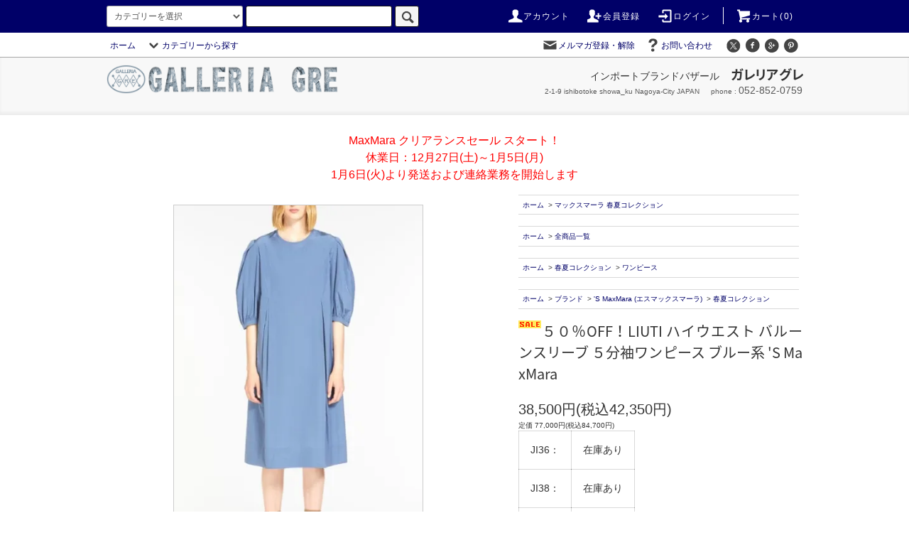

--- FILE ---
content_type: text/html; charset=EUC-JP
request_url: https://gre.gr.jp/?pid=173806889
body_size: 15655
content:
<!DOCTYPE html PUBLIC "-//W3C//DTD XHTML 1.0 Transitional//EN" "http://www.w3.org/TR/xhtml1/DTD/xhtml1-transitional.dtd">
<html xmlns:og="http://ogp.me/ns#" xmlns:fb="http://www.facebook.com/2008/fbml" xmlns:mixi="http://mixi-platform.com/ns#" xmlns="http://www.w3.org/1999/xhtml" xml:lang="ja" lang="ja" dir="ltr">
<head>
<meta http-equiv="content-type" content="text/html; charset=euc-jp" />
<meta http-equiv="X-UA-Compatible" content="IE=edge,chrome=1" />
<title>LIUTI ハイウエスト バルーンスリーブ ５分袖ワンピース ブルー系 &#039;S MaxMara </title>
<meta name="Keywords" content="マックスマーラ,&#039;SMaxMara,マックスマーラワンピース,MaxMaraワンピース,https://jp.maxmara.com/p-19221023115-liuti-%e3%82%b3%e3%83%bc%e3%83%b3%e3%83%95%e3%83%a9%e3%83%af%e3%83%bc%e3%83%96%e3%83%ab%e3%83%bc???????????text=LIUTI" />
<meta name="Description" content="マックスマーラ &#039;S MaxMara のワンピースです。コットンポリエステルの、上品な光沢感のあるブルー系のワンピースは、タックとシャーリングを施したバルーンスリーブがポイント、少しハイウエストの切り替えも&#039;S MaxMara らしいラインを演出しています。" />
<meta name="Author" content="" />
<meta name="Copyright" content="ガレリア グレ" />
<meta http-equiv="content-style-type" content="text/css" />
<meta http-equiv="content-script-type" content="text/javascript" />
<link rel="stylesheet" href="https://gre.gr.jp/css/framework/colormekit.css" type="text/css" />
<link rel="stylesheet" href="https://gre.gr.jp/css/framework/colormekit-responsive.css" type="text/css" />
<link rel="stylesheet" href="https://img20.shop-pro.jp/PA01196/472/css/5/index.css?cmsp_timestamp=20251226154623" type="text/css" />
<link rel="stylesheet" href="https://img20.shop-pro.jp/PA01196/472/css/5/product.css?cmsp_timestamp=20251226154623" type="text/css" />

<link rel="alternate" type="application/rss+xml" title="rss" href="https://gre.gr.jp/?mode=rss" />
<script type="text/javascript" src="//ajax.googleapis.com/ajax/libs/jquery/1.11.0/jquery.min.js" ></script>
<meta property="og:title" content="LIUTI ハイウエスト バルーンスリーブ ５分袖ワンピース ブルー系 &#039;S MaxMara " />
<meta property="og:description" content="マックスマーラ &#039;S MaxMara のワンピースです。コットンポリエステルの、上品な光沢感のあるブルー系のワンピースは、タックとシャーリングを施したバルーンスリーブがポイント、少しハイウエストの切り替えも&#039;S MaxMara らしいラインを演出しています。" />
<meta property="og:url" content="https://gre.gr.jp?pid=173806889" />
<meta property="og:site_name" content="MaxMaraマックスマーラはガレリアグレ 新作もアウトレットもお買い得" />
<meta property="og:image" content="https://img20.shop-pro.jp/PA01196/472/product/173806889.jpg?cmsp_timestamp=20230329121325"/>
<meta property="og:type" content="product" />
<meta property="product:price:amount" content="42350" />
<meta property="product:price:currency" content="JPY" />
<meta property="product:product_link" content="https://gre.gr.jp?pid=173806889" />
<link rel="shortcut icon" href="https://img20.shop-pro.jp/PA01196/472/etc/shortcuticon.gif?cmsp_timestamp=20170307101043">
<link rel="icon" type="image/gif" href="https://img20.shop-pro.jp/PA01196/472/etc/shortcuticon.gif?cmsp_timestamp=20170307101043">
<script>
  (function(i,s,o,g,r,a,m){i['GoogleAnalyticsObject']=r;i[r]=i[r]||function(){
  (i[r].q=i[r].q||[]).push(arguments)},i[r].l=1*new Date();a=s.createElement(o),
  m=s.getElementsByTagName(o)[0];a.async=1;a.src=g;m.parentNode.insertBefore(a,m)
  })(window,document,'script','https://www.google-analytics.com/analytics.js','ga');

  ga('create', 'UA-93148205-1', 'auto');
  ga('send', 'pageview');

</script>
<script>
  var Colorme = {"page":"product","shop":{"account_id":"PA01196472","title":"MaxMara\u30de\u30c3\u30af\u30b9\u30de\u30fc\u30e9\u306f\u30ac\u30ec\u30ea\u30a2\u30b0\u30ec \u65b0\u4f5c\u3082\u30a2\u30a6\u30c8\u30ec\u30c3\u30c8\u3082\u304a\u8cb7\u3044\u5f97"},"basket":{"total_price":0,"items":[]},"customer":{"id":null},"inventory_control":"option","product":{"shop_uid":"PA01196472","id":173806889,"name":"\uff15\uff10\uff05OFF\uff01LIUTI \u30cf\u30a4\u30a6\u30a8\u30b9\u30c8 \u30d0\u30eb\u30fc\u30f3\u30b9\u30ea\u30fc\u30d6 \uff15\u5206\u8896\u30ef\u30f3\u30d4\u30fc\u30b9 \u30d6\u30eb\u30fc\u7cfb 'S MaxMara ","model_number":"","stock_num":3,"sales_price":38500,"sales_price_including_tax":42350,"variants":[{"id":1,"option1_value":"JI36","option2_value":"","title":"JI36","model_number":"","stock_num":1,"option_price":38500,"option_price_including_tax":42350,"option_members_price":38500,"option_members_price_including_tax":42350},{"id":2,"option1_value":"JI38","option2_value":"","title":"JI38","model_number":"","stock_num":1,"option_price":38500,"option_price_including_tax":42350,"option_members_price":38500,"option_members_price_including_tax":42350},{"id":3,"option1_value":"JI40","option2_value":"","title":"JI40","model_number":"","stock_num":1,"option_price":38500,"option_price_including_tax":42350,"option_members_price":38500,"option_members_price_including_tax":42350}],"category":{"id_big":1421506,"id_small":3},"groups":[{"id":492448},{"id":1614720},{"id":1644314}],"members_price":38500,"members_price_including_tax":42350}};

  (function() {
    function insertScriptTags() {
      var scriptTagDetails = [];
      var entry = document.getElementsByTagName('script')[0];

      scriptTagDetails.forEach(function(tagDetail) {
        var script = document.createElement('script');

        script.type = 'text/javascript';
        script.src = tagDetail.src;
        script.async = true;

        if( tagDetail.integrity ) {
          script.integrity = tagDetail.integrity;
          script.setAttribute('crossorigin', 'anonymous');
        }

        entry.parentNode.insertBefore(script, entry);
      })
    }

    window.addEventListener('load', insertScriptTags, false);
  })();
</script>
<script async src="https://zen.one/analytics.js"></script>
</head>
<body>
<meta name="colorme-acc-payload" content="?st=1&pt=10029&ut=173806889&at=PA01196472&v=20251229061648&re=&cn=96ef80649174f669de7478f4e400e1bc" width="1" height="1" alt="" /><script>!function(){"use strict";Array.prototype.slice.call(document.getElementsByTagName("script")).filter((function(t){return t.src&&t.src.match(new RegExp("dist/acc-track.js$"))})).forEach((function(t){return document.body.removeChild(t)})),function t(c){var r=arguments.length>1&&void 0!==arguments[1]?arguments[1]:0;if(!(r>=c.length)){var e=document.createElement("script");e.onerror=function(){return t(c,r+1)},e.src="https://"+c[r]+"/dist/acc-track.js?rev=3",document.body.appendChild(e)}}(["acclog001.shop-pro.jp","acclog002.shop-pro.jp"])}();</script><script src="https://img.shop-pro.jp/tmpl_js/76/jquery.tile.js"></script>
<script src="https://img.shop-pro.jp/tmpl_js/76/jquery.skOuterClick.js"></script>
<script src="https://img.shop-pro.jp/tmpl_js/76/smoothscroll.js"></script>
<script src="https://img.shop-pro.jp/tmpl_js/76/utility.index.js"></script>

<div id="wrapper">
  <div id="header">
    <div class="header_top">
      <div class="header_top_inner container">
        <form action="https://gre.gr.jp/" method="GET" class="search_form visible-desktop">
          <input type="hidden" name="mode" value="srh" />
          <select name="cid" class="search_select">
            <option value="">カテゴリーを選択</option>
                          <option value="1421507,0">マックスマーラ 秋冬コレクション</option>
                          <option value="1421506,0">マックスマーラ 春夏コレクション</option>
                      </select>
          <input type="text" name="keyword" class="search_box" />
          <button class="btn_search btn btn-xs"><i class="icon-lg-b icon-search"></i></button>
        </form>
        <ul class="header_nav_headline inline visible-desktop">
          <li><a href="https://gre.gr.jp/?mode=myaccount"><i class="icon-lg-w icon-user"></i>アカウント</a></li>
                <li><a href="https://gre.gr.jp/customer/signup/new"><i class="icon-lg-w icon-adduser"></i>会員登録</a></li>
              <li><a href="https://gre.gr.jp/?mode=login&shop_back_url=https%3A%2F%2Fgre.gr.jp%2F"><i class="icon-lg-w icon-login"></i>ログイン</a></li>
            <li class="headline_viewcart"><a href="https://gre.gr.jp/cart/proxy/basket?shop_id=PA01196472&shop_domain=gre.gr.jp"><i class="icon-lg-w icon-cart"></i>カート(0)</a></li>
        </ul>
        <div class="header_nav_phone hidden-desktop">
          <span class="nav_btn_phone"><i class="icon-lg-w icon-list"></i>メニュー</span>
          <div class="header_nav_lst_phone">
            <ul class="unstyled">
              <li><a href="https://gre.gr.jp/">ホーム</a></li>
              <li><a href="https://gre.gr.jp/cart/proxy/basket?shop_id=PA01196472&shop_domain=gre.gr.jp">カートを見る</a></li>
              <li><a href="https://gre.gr.jp/?mode=myaccount">アカウント</a></li>
                    <li><a href="https://gre.gr.jp/customer/signup/new">会員登録</a></li>
                  <li><a href="https://gre.gr.jp/?mode=login&shop_back_url=https%3A%2F%2Fgre.gr.jp%2F">ログイン</a></li>
                <li><a href="https://gre.shop-pro.jp/customer/newsletter/subscriptions/new">メルマガ登録・解除</a></li>
              <li><a href="https://gre.shop-pro.jp/customer/inquiries/new">お問い合わせ</a></li>
            </ul>
          </div>
        </div>
      </div>
    </div>
    <div class="header_mid hidden-phone">
      <div class="header_mid_inner container">
        <div class="header_nav_global">
          <ul class="header_nav_global_left inline">
            <li><a href="https://gre.gr.jp/">ホーム</a></li>
            <li class="header_nav_global_left_category">
              <a href="javascript:void(0)"><i class="icon-lg-b icon-chevron_down"></i>カテゴリーから探す</a>
              <div class="header_nav_global_box header_nav_global_box_catogory row">
                <p class="header_nav_global_box_heading col col-lg-3">CATEGORY SEARCH</p>
                <div class="header_nav_global_box_detail col col-lg-9 row">
                                  <ul class="row header_nav_global_box_lists col col-lg-4 col-md-4 col-sm-6 col-xs-12 unstyled">
                      <li><a href="https://gre.gr.jp/?mode=cate&cbid=1421507&csid=0">マックスマーラ 秋冬コレクション</a></li>
                          <li><a href="https://gre.gr.jp/?mode=cate&cbid=1421506&csid=0">マックスマーラ 春夏コレクション</a></li>
                      </ul>
                  </div>
              </div>
            </li>
              <li class="header_nav_global_left_group">
              <a href="javascript:void(0)"><i class="icon-lg-b icon-chevron_down"></i>グループから探す</a>
              <div class="header_nav_global_box header_nav_global_box_group row">
                <p class="header_nav_global_box_heading col col-lg-3">GROUP SEARCH</p>
                <div class="header_nav_global_box_detail col col-lg-9 row">
                                <ul class="row header_nav_global_box_lists col col-lg-4 col-md-4 col-sm-6 col-xs-12 unstyled">
                      <li><a href="https://gre.gr.jp/?mode=grp&gid=492448">全商品一覧</a></li>
                          <li><a href="https://gre.gr.jp/?mode=grp&gid=1614709">春夏コレクション</a></li>
                          <li><a href="https://gre.gr.jp/?mode=grp&gid=1618398">秋冬コレクション</a></li>
                          <li><a href="https://gre.gr.jp/?mode=grp&gid=1578757">ブランド</a></li>
                      </ul>
                  </div>
                </div>
              </li>
                <li class="header_nav_global_left_contents">
                <a href="javascript:void(0)"><i class="icon-lg-b icon-chevron_down"></i>コンテンツを見る</a>
                <div class="header_nav_global_box header_nav_global_box_contents row">
                  <p class="header_nav_global_box_heading col col-lg-3">CONTENTS</p>
                  <div class="header_nav_global_box_detail col col-lg-9 row">
      										<ul class="col col-lg-12 row unstyled">
												  <li><a href="https://gre.gr.jp/?mode=f22">店舗のご案内</a></li>
          										  <li><a href="https://gre.gr.jp/?mode=f23">公式サイト・ファッションリンク</a></li>
    										</ul>
	                      </div>
                </div>
              </li>
          </ul>
          <ul class="header_nav_global_right inline">
						<li class="visible-desktop"><a href="https://gre.shop-pro.jp/customer/newsletter/subscriptions/new"><i class="icon-lg-b icon-mail"></i>メルマガ登録・解除</a></li>
            <li class="visible-desktop"><a href="https://gre.shop-pro.jp/customer/inquiries/new"><i class="icon-lg-b icon-help"></i>お問い合わせ</a></li>
            <li>
              <ul class="header_nav_global_social inline">
                <li><a href=""><i class="icon-lg-b icon-c_twitter"></i></a></li>
                <li><a href=""><i class="icon-lg-b icon-c_facebook"></i></a></li>
                <li><a href=""><i class="icon-lg-b icon-c_google"></i></a></li>
                <li><a href=""><i class="icon-lg-b icon-c_pinterest"></i></a></li>
              </ul>
            </li>
          </ul>
        </div>
      </div>
    </div>
    <div class="header_btm container clearfix">
      <h1 class="header_logo"><a href="https://gre.gr.jp/"><img src="https://img20.shop-pro.jp/PA01196/472/PA01196472.png?cmsp_timestamp=20251226150454" alt="MaxMaraマックスマーラはガレリアグレ 新作もアウトレットもお買い得" /></a></h1>
			<p class="header_lead">インポートブランドバザール<span>ガレリア グレ</span><br><span>2-1-9 ishibotoke showa_ku Nagoya-City JAPAN</span><span>052-852-0759</span></p>

      <ul class="header_nav_global_social inline visible-phone">
        <li><a href=""><i class="icon-lg-b icon-c_twitter"></i></a></li>
        <li><a href=""><i class="icon-lg-b icon-c_facebook"></i></a></li>
        <li><a href=""><i class="icon-lg-b icon-c_google"></i></a></li>
        <li><a href=""><i class="icon-lg-b icon-c_pinterest"></i></a></li>
      </ul>

  </div>
</div>



  <div class="main row">
    <div id="contents" class="contents contents_detail col col-md-9 col-sm-12">
      <script src="https://img.shop-pro.jp/tmpl_js/76/utility.product.js"></script>

<center><font size="3" color="ff0000">
<br>
MaxMara クリアランスセール スタート！<br>
休業日：12月27日(土)～1月5日(月)<br>
1月6日(火)より発送および連絡業務を開始します
</font></center>

<div id="product" class="product">

      <form name="product_form" method="post" action="https://gre.gr.jp/cart/proxy/basket/items/add">
      <div class="product_area clearfix">
        <div class="product_area_left col col-md-7 col-sm-12">
          
          <div class="container-section product_img col col-md-12 col-lg-12">
            <div class="product_img_main">
                              <img src="https://img20.shop-pro.jp/PA01196/472/product/173806889.jpg?cmsp_timestamp=20230329121325" class="product_img_main_img" alt="" />
                          </div>
                          <div class="product_img_thumb">
                <ul class="row">
                                      <li class="col col-lg-2">
                      <img src="https://img20.shop-pro.jp/PA01196/472/product/173806889.jpg?cmsp_timestamp=20230329121325" class="product_img_thumb_img" />
                    </li>
                                                                              <li class="col col-lg-2">
                        <img src="https://img20.shop-pro.jp/PA01196/472/product/173806889_o1.jpg?cmsp_timestamp=20230329121325" class="product_img_thumb_img" />
                      </li>
                                                                                <li class="col col-lg-2">
                        <img src="https://img20.shop-pro.jp/PA01196/472/product/173806889_o2.jpg?cmsp_timestamp=20230329121325" class="product_img_thumb_img" />
                      </li>
                                                                                <li class="col col-lg-2">
                        <img src="https://img20.shop-pro.jp/PA01196/472/product/173806889_o3.jpg?cmsp_timestamp=20230329121325" class="product_img_thumb_img" />
                      </li>
                                                                                                                                                                                                                                                                                                                                                                                                                                                                                                                                                                                                                                                                                                                                                                                                                                                                                                                                                                                                                                                                                                                                                                                                                                                                                                                                                                                                                                                                                                                                                                                                                                                                                                                                                                                                                                                                          </ul>
              </div>
                      </div>
          
          
                    
        </div>
        <div class="product_area_right col col-md-5 col-sm-12">
          
          <ul class="pankuzu_lists inline container">
            <li class="pankuzu_list"><a href="https://gre.gr.jp/">ホーム</a></li>
                          <li class="pankuzu_list">&nbsp;&gt;&nbsp;<a href="?mode=cate&cbid=1421506&csid=0">マックスマーラ 春夏コレクション</a></li>
                                  </ul>
                      <ul class="pankuzu_lists inline container">
              <li class="pankuzu_list"><a href="https://gre.gr.jp/">ホーム</a></li>
                                                              <li class="pankuzu_list">&nbsp;&gt;&nbsp;<a href="https://gre.gr.jp/?mode=grp&gid=492448">全商品一覧</a></li>
                          </ul>
                      <ul class="pankuzu_lists inline container">
              <li class="pankuzu_list"><a href="https://gre.gr.jp/">ホーム</a></li>
                                                              <li class="pankuzu_list">&nbsp;&gt;&nbsp;<a href="https://gre.gr.jp/?mode=grp&gid=1614709">春夏コレクション</a></li>
                                                              <li class="pankuzu_list">&nbsp;&gt;&nbsp;<a href="https://gre.gr.jp/?mode=grp&gid=1614720">ワンピース</a></li>
                          </ul>
                      <ul class="pankuzu_lists inline container">
              <li class="pankuzu_list"><a href="https://gre.gr.jp/">ホーム</a></li>
                                                              <li class="pankuzu_list">&nbsp;&gt;&nbsp;<a href="https://gre.gr.jp/?mode=grp&gid=1578757">ブランド</a></li>
                                                              <li class="pankuzu_list">&nbsp;&gt;&nbsp;<a href="https://gre.gr.jp/?mode=grp&gid=1578767">'S MaxMara (エスマックスマーラ)</a></li>
                                                              <li class="pankuzu_list">&nbsp;&gt;&nbsp;<a href="https://gre.gr.jp/?mode=grp&gid=1644314">春夏コレクション</a></li>
                          </ul>
                    

          <div id="product_detail_area" class="product_detail_area">
            
            <ul class="inline unstyled product_belong_lists">
                              <li class="product_belong_list">
                  <a href="?mode=cate&cbid=1421506&csid=0" class="product_belong_list_link">マックスマーラ 春夏コレクション</a>
                </li>
                                                                                  <li class="product_belong_list">
                      <a href="https://gre.gr.jp/?mode=grp&gid=492448" class="product_belong_list_link">全商品一覧</a>
                    </li>
                                                                        <li class="product_belong_list">
                      <a href="https://gre.gr.jp/?mode=grp&gid=1614709" class="product_belong_list_link">春夏コレクション</a>
                    </li>
                                      <li class="product_belong_list">
                      <a href="https://gre.gr.jp/?mode=grp&gid=1614720" class="product_belong_list_link">ワンピース</a>
                    </li>
                                                                        <li class="product_belong_list">
                      <a href="https://gre.gr.jp/?mode=grp&gid=1578757" class="product_belong_list_link">ブランド</a>
                    </li>
                                      <li class="product_belong_list">
                      <a href="https://gre.gr.jp/?mode=grp&gid=1578767" class="product_belong_list_link">'S MaxMara (エスマックスマーラ)</a>
                    </li>
                                      <li class="product_belong_list">
                      <a href="https://gre.gr.jp/?mode=grp&gid=1644314" class="product_belong_list_link">春夏コレクション</a>
                    </li>
                                                            </ul>
            

            
            <h2 class="product_name"><img class='new_mark_img1' src='https://img.shop-pro.jp/img/new/icons24.gif' style='border:none;display:inline;margin:0px;padding:0px;width:auto;' />５０％OFF！LIUTI ハイウエスト バルーンスリーブ ５分袖ワンピース ブルー系 'S MaxMara </h2>
            

            
                        

            
            <p class="product_price_area">
                              <span class="product_price">38,500円(税込42,350円)</span>
                          </p>
                                      <p class="product_price_establish">定価&nbsp;77,000円(税込84,700円)</p>
                                    												<table class="option_table">
														<tr>
								<th>JI36：</th>
								<td>
																		在庫あり																										</td>
							</tr>
														<tr>
								<th>JI38：</th>
								<td>
																		在庫あり																										</td>
							</tr>
														<tr>
								<th>JI40：</th>
								<td>
																		在庫あり																										</td>
							</tr>
													</table>
												            
          </div>

          <div class="product_cart_area">
            
                          <div class="product_cart_option row">
                                                <div class="product_cart_select_box col col-lg-12">
                    <div class="product_cart_select_name">サイズ</div>
                    <select name="option1" class="product_cart_select">
                      <option label="JI36" value="81899869,0">JI36</option>
<option label="JI38" value="81899869,1">JI38</option>
<option label="JI40" value="81899869,2">JI40</option>

                    </select>
                  </div>
                                            </div>
                        
                        
            <div class="product_cart_order row">
                              <div class="col col-lg-12 clearfix">
                  <div class="product_cart_select_name">購入数</div>
                  <input type="text" name="product_num" value="1" class="product_cart_init_num" />
                  <ul class="product_cart_init">
                    <li><a href="javascript:f_change_num2(document.product_form.product_num,'1',1,3);"></a></li>
                    <li><a href="javascript:f_change_num2(document.product_form.product_num,'0',1,3);"></a></li>
                  </ul>
                  <div class="product_cart_unit"></div>
                </div>
                <div class="col col-lg-12">
                                    <span class="disable_cartin">
                    <button class="btn btn-block btn-addcart" type="submit">
                      <i class="icon-lg-w icon-cart"></i><span>カートに入れる</span>
                    </button>
                  </span>
                                                    </div>
                            <p class="stock_error hide"></p>

                            <div class="cart_in_modal cart_modal__close" style="display: none;">
                <div class="cart_in_modal__outline not_bubbling">
                  <label class="cart_modal__close cart_in_modal__close-icon">
                  </label>
                  <p class="cart_in_modal__heading">
                    こちらの商品が<br class="sp-br">カートに入りました
                  </p>
                  <div class="cart_in_modal__detail">
                                        <div class="cart_in_modal__image-wrap">
                      <img src="https://img20.shop-pro.jp/PA01196/472/product/173806889.jpg?cmsp_timestamp=20230329121325" alt="" class="cart_in_modal__image" />
                    </div>
                                        <p class="cart_in_modal__name">
                      <img class='new_mark_img1' src='https://img.shop-pro.jp/img/new/icons24.gif' style='border:none;display:inline;margin:0px;padding:0px;width:auto;' />５０％OFF！LIUTI ハイウエスト バルーンスリーブ ５分袖ワンピース ブルー系 'S MaxMara 
                    </p>
                  </div>
                  <div class="cart_in_modal__button-wrap">
                    <button class="cart_view_with_async cart_in_modal__button cart_in_modal__button--solid">かごの中身を見る</button>
                    <p class="cart_modal__close cart_in_modal__text-link">ショッピングを続ける</p>
                  </div>
                </div>
              </div>
              <div class="cart_in_error_modal cart_in_error__close" style="display: none;">
                <div class="cart_in_modal__outline not_bubbling">
                  <label class="cart_in_error__close cart_in_modal__close-icon">
                  </label>
                  <p class="cart_in_error_message cart_in_error_modal__heading"></p>
                  <div class="cart_in_modal__button-wrap">
                    <button class="cart_in_error__close cart_in_modal__button cart_in_modal__button--solid">ショッピングを続ける</button>
                  </div>
                </div>
              </div>
              
            </div>
            
            <ul class="product_related_lists unstyled">
                              <li class="product_related_list"><a href="javascript:gf_OpenNewWindow('?mode=opt&pid=173806889','option','width=600:height=500');">オプションの値段詳細</a></li>
                            <li class="product_related_list"><a href="https://gre.gr.jp/?mode=sk#cancel">返品について</a></li>
              <li class="product_related_list"><a href="https://gre.gr.jp/?mode=sk#info">特定商取引法に基づく表記</a></li>
            </ul>
          </div>

          
          <ul class="product_social_lists unstyled">
            <li>
              <div class="line-it-button" data-lang="ja" data-type="share-a" data-ver="3"
                         data-color="default" data-size="small" data-count="false" style="display: none;"></div>
                       <script src="https://www.line-website.com/social-plugins/js/thirdparty/loader.min.js" async="async" defer="defer"></script>
              
              <a href="https://twitter.com/share" class="twitter-share-button" data-url="https://gre.gr.jp/?pid=173806889" data-text="" data-lang="ja" >ツイート</a>
<script charset="utf-8">!function(d,s,id){var js,fjs=d.getElementsByTagName(s)[0],p=/^http:/.test(d.location)?'http':'https';if(!d.getElementById(id)){js=d.createElement(s);js.id=id;js.src=p+'://platform.twitter.com/widgets.js';fjs.parentNode.insertBefore(js,fjs);}}(document, 'script', 'twitter-wjs');</script>
            </li>
          </ul>
          

          
                    <ul class="product_related_lists unstyled">
            <li class="product_related_list">
              <a href="mailto:?subject=%E3%80%90MaxMara%E3%83%9E%E3%83%83%E3%82%AF%E3%82%B9%E3%83%9E%E3%83%BC%E3%83%A9%E3%81%AF%E3%82%AC%E3%83%AC%E3%83%AA%E3%82%A2%E3%82%B0%E3%83%AC%20%E6%96%B0%E4%BD%9C%E3%82%82%E3%82%A2%E3%82%A6%E3%83%88%E3%83%AC%E3%83%83%E3%83%88%E3%82%82%E3%81%8A%E8%B2%B7%E3%81%84%E5%BE%97%E3%80%91%E3%81%AE%E3%80%8C%EF%BC%95%EF%BC%90%EF%BC%85OFF%EF%BC%81LIUTI%20%E3%83%8F%E3%82%A4%E3%82%A6%E3%82%A8%E3%82%B9%E3%83%88%20%E3%83%90%E3%83%AB%E3%83%BC%E3%83%B3%E3%82%B9%E3%83%AA%E3%83%BC%E3%83%96%20%EF%BC%95%E5%88%86%E8%A2%96%E3%83%AF%E3%83%B3%E3%83%94%E3%83%BC%E3%82%B9%20%E3%83%96%E3%83%AB%E3%83%BC%E7%B3%BB%20%27S%20MaxMara%20%E3%80%8D%E3%81%8C%E3%81%8A%E3%81%99%E3%81%99%E3%82%81%E3%81%A7%E3%81%99%EF%BC%81&body=%0D%0A%0D%0A%E2%96%A0%E5%95%86%E5%93%81%E3%80%8C%EF%BC%95%EF%BC%90%EF%BC%85OFF%EF%BC%81LIUTI%20%E3%83%8F%E3%82%A4%E3%82%A6%E3%82%A8%E3%82%B9%E3%83%88%20%E3%83%90%E3%83%AB%E3%83%BC%E3%83%B3%E3%82%B9%E3%83%AA%E3%83%BC%E3%83%96%20%EF%BC%95%E5%88%86%E8%A2%96%E3%83%AF%E3%83%B3%E3%83%94%E3%83%BC%E3%82%B9%20%E3%83%96%E3%83%AB%E3%83%BC%E7%B3%BB%20%27S%20MaxMara%20%E3%80%8D%E3%81%AEURL%0D%0Ahttps%3A%2F%2Fgre.gr.jp%2F%3Fpid%3D173806889%0D%0A%0D%0A%E2%96%A0%E3%82%B7%E3%83%A7%E3%83%83%E3%83%97%E3%81%AEURL%0Ahttps%3A%2F%2Fgre.gr.jp%2F"><i class="icon-lg-b icon-chevron_left"></i>この商品を友達に教える</a>
            </li>
            <li class="product_related_list">
              <a href="https://gre.shop-pro.jp/customer/products/173806889/inquiries/new"><i class="icon-lg-b icon-chevron_left"></i>この商品について問い合わせる</a>
            </li>
            <li class="product_related_list">
              <a href="https://gre.gr.jp/?mode=cate&cbid=1421506&csid=3"><i class="icon-lg-b icon-chevron_left"></i>買い物を続ける</a>
            </li>
          </ul>
          

        </div>
      </div>
      <div class="row">



                                                                          <ul class="product_tabs row">
            <li id="product_panel_explain" class="product_tab active col col-lg-6">
              <a href="#">商品説明</a>
            </li>
            <li id="product_panel_image" class="product_tab col col-lg-6">
              <a href="#">イメージ</a>
            </li>
                      </ul>
          <div class="product_panels">
              <div class="product_panel_explain product_panel active">
                
                                  <div class="product_explain">
                    ★マックスマーラ 'S MaxMara のワンピースです。<br>素材はポリエステル60%、コットン40%です。<br><br>★コットンポリエステルの、上品な光沢感のあるブルー系のワンピースは、タックとシャーリングを施したバルーンスリーブがポイント、少しハイウエストの切り替えも'S MaxMara らしいラインを演出、是非ご検討ください。<br><br>★下記の（　）内の数字は、商品の実寸です。<br>◇JI36(肩幅39　袖丈42　胸幅43 　着丈105)<br>◇JI38(肩幅40　袖丈42　胸幅44.5　着丈107)<br>◇JI42(肩幅41　袖丈42　胸幅46　着丈110)
                  </div>
                                
              </div>
              <div class="product_panel_image product_panel">
                
                                  <div class="product_img_sub">
                    <ul class="row">
                                              <li class="col col-lg-12">
                          <img src="https://img20.shop-pro.jp/PA01196/472/product/173806889.jpg?cmsp_timestamp=20230329121325" class="product_img_sub_img" />
                        </li>
                                                                                              <li class="col col-lg-12">
                            <img src="https://img20.shop-pro.jp/PA01196/472/product/173806889_o1.jpg?cmsp_timestamp=20230329121325" class="product_img_sub_img" />
                          </li>
                                                                                                <li class="col col-lg-12">
                            <img src="https://img20.shop-pro.jp/PA01196/472/product/173806889_o2.jpg?cmsp_timestamp=20230329121325" class="product_img_sub_img" />
                          </li>
                                                                                                <li class="col col-lg-12">
                            <img src="https://img20.shop-pro.jp/PA01196/472/product/173806889_o3.jpg?cmsp_timestamp=20230329121325" class="product_img_sub_img" />
                          </li>
                                                                                                                                                                                                                                                                                                                                                                                                                                                                                                                                                                                                                                                                                                                                                                                                                                                                                                                                                                                                                                                                                                                                                                                                                                                                                                                                                                                                                                                                                                                                                                                                                                                                                                                                                                                                                                                                                                                                                                                                                                                                                                                                                                                                                                                                      </ul>
                    <div class="container">
                      <a href="#product_detail_area" class="btn btn-lg btn-addcart btn_pis_width">
                        <i class="icon-lg-w icon-cart"></i><span>この商品を購入する</span>
                      </a>
                    </div>
                  </div>
                                
              </div>
                        </div>
                


        
                

      </div>
      <input type="hidden" name="user_hash" value="bf155f609f92ff42cbbf7b7681955275"><input type="hidden" name="members_hash" value="bf155f609f92ff42cbbf7b7681955275"><input type="hidden" name="shop_id" value="PA01196472"><input type="hidden" name="product_id" value="173806889"><input type="hidden" name="members_id" value=""><input type="hidden" name="back_url" value="https://gre.gr.jp/?pid=173806889"><input type="hidden" name="reference_token" value="46e879cb29584eb7be8529c39cd9e3de"><input type="hidden" name="shop_domain" value="gre.gr.jp">
    </form>
  </div>

    </div>
    <div id="side" class="side col col-md-3 col-sm-12 hidden-phone">
          </div>
    <div id="side" class="side col col-lg-3 col-sm-12 visible-phone">
      
                        <div class="side_category">
            <h3 class="heading side_category_heading">カテゴリーから探す</h3>
                        <ul class="lists side_category_lists unstyled ot">
                                          <li class="list side_category_list">
                  <a href="https://gre.gr.jp/?mode=cate&cbid=1421507&csid=0" class="list_link show">
                    <span class="list_icon_arrow icon-lg-b icon-chevron_right"></span>
                    <span class="list_link_name">マックスマーラ 秋冬コレクション</span>
                  </a>
                                                            <ul class="lists side_subcategory_lists unstyled">
                        <li class="list side_subcategory_list visible-phone">
                          <a href="https://gre.gr.jp/?mode=cate&cbid=1421507&csid=0" class="list_link show">
                            <span class="list_icon_arrow icon-lg-b icon-chevron_right"></span>
                            <span class="list_link_name">全てのマックスマーラ 秋冬コレクション</span>
                          </a>
                        </li>
                                        <li class="list side_subcategory_list">
                      <a href="https://gre.gr.jp/?mode=cate&cbid=1421507&csid=1" class="list_link show ">
                        <span class="list_icon_arrow icon-lg-b icon-chevron_right visible-phone"></span>
                        <span class="list_link_name">コート、ダウン、ジャケット、スーツ</span>
                      </a>
                    </li>
                                                                              <li class="list side_subcategory_list">
                      <a href="https://gre.gr.jp/?mode=cate&cbid=1421507&csid=3" class="list_link show ">
                        <span class="list_icon_arrow icon-lg-b icon-chevron_right visible-phone"></span>
                        <span class="list_link_name">ワンピース、スカート、パンツ、トップス</span>
                      </a>
                    </li>
                                                                              <li class="list side_subcategory_list">
                      <a href="https://gre.gr.jp/?mode=cate&cbid=1421507&csid=2" class="list_link show ">
                        <span class="list_icon_arrow icon-lg-b icon-chevron_right visible-phone"></span>
                        <span class="list_link_name">カーディガン、ニット、バッグ、アクセサリー</span>
                      </a>
                    </li>
                                                                              <li class="list side_subcategory_list">
                      <a href="https://gre.gr.jp/?mode=cate&cbid=1421507&csid=4" class="list_link show ">
                        <span class="list_icon_arrow icon-lg-b icon-chevron_right visible-phone"></span>
                        <span class="list_link_name">特別セール品 70%OFFコーナー</span>
                      </a>
                    </li>
                    </ul>                                  </li>
                              <li class="list side_category_list">
                  <a href="https://gre.gr.jp/?mode=cate&cbid=1421506&csid=0" class="list_link show">
                    <span class="list_icon_arrow icon-lg-b icon-chevron_right"></span>
                    <span class="list_link_name">マックスマーラ 春夏コレクション</span>
                  </a>
                                                            <ul class="lists side_subcategory_lists unstyled">
                        <li class="list side_subcategory_list visible-phone">
                          <a href="https://gre.gr.jp/?mode=cate&cbid=1421506&csid=0" class="list_link show">
                            <span class="list_icon_arrow icon-lg-b icon-chevron_right"></span>
                            <span class="list_link_name">全てのマックスマーラ 春夏コレクション</span>
                          </a>
                        </li>
                                        <li class="list side_subcategory_list">
                      <a href="https://gre.gr.jp/?mode=cate&cbid=1421506&csid=1" class="list_link show ">
                        <span class="list_icon_arrow icon-lg-b icon-chevron_right visible-phone"></span>
                        <span class="list_link_name">スプリングコート、ジャケット、カーディガン、スエット、ニット</span>
                      </a>
                    </li>
                    </ul>                                  </li>
                          </ul>
          </div>
                                  
      
                        <div class="side_group">
            <h3 class="side_group_heading heading">グループから探す</h3>
            <ul class="side_group_lists lists unstyled">
                      <li class="side_group_list list">
                <a href="https://gre.gr.jp/?mode=grp&gid=492448" class="list_link show">
                  <span class="list_icon_arrow icon-lg-b icon-chevron_right"></span>
                  <span class="list_link_name">全商品一覧</span>
                </a>
              </li>
                                    <li class="side_group_list list">
                <a href="https://gre.gr.jp/?mode=grp&gid=1614709" class="list_link show">
                  <span class="list_icon_arrow icon-lg-b icon-chevron_right"></span>
                  <span class="list_link_name">春夏コレクション</span>
                </a>
              </li>
                                    <li class="side_group_list list">
                <a href="https://gre.gr.jp/?mode=grp&gid=1618398" class="list_link show">
                  <span class="list_icon_arrow icon-lg-b icon-chevron_right"></span>
                  <span class="list_link_name">秋冬コレクション</span>
                </a>
              </li>
                                    <li class="side_group_list list">
                <a href="https://gre.gr.jp/?mode=grp&gid=1578757" class="list_link show">
                  <span class="list_icon_arrow icon-lg-b icon-chevron_right"></span>
                  <span class="list_link_name">ブランド</span>
                </a>
              </li>
                    </ul>
          </div>
                    
      
                                    <div class="side_freepage">
              <h3 class="side_freepage_heading heading">コンテンツを見る</h3>
              <ul class="side_freepage_lists lists unstyled ">
                          <li class="side_freepage_list list">
                  <a href="https://gre.gr.jp/?mode=f22" class="list_link show">
                    店舗のご案内
                  </a>
                </li>
                                            <li class="side_freepage_list list">
                  <a href="https://gre.gr.jp/?mode=f23" class="list_link show">
                    公式サイト・ファッションリンク
                  </a>
                </li>
                        </ul>
            </div>
                              
    </div>
  </div>
  <div id="footer" class="footer">
          
              <div class="footer_inner footer_seller">
          <h2 class="heading footer_heading footer_seller_heading">ランキング</h2>
          <div class="visible-phone">
            <ul class="footer_lists footer_seller_lists row unstyled">
                              <li class="col col-sm-4 footer_list footer_seller_list ">
                  <span class="rank_box rank_sp_box">
                    <span class="rank_number rank_sp_number"></span>
                  </span>
                  <a href="?pid=183508336">
                                          <img src="https://img20.shop-pro.jp/PA01196/472/product/183508336_th.jpg?cmsp_timestamp=20241128155025" alt="<img class='new_mark_img1' src='https://img.shop-pro.jp/img/new/icons24.gif' style='border:none;display:inline;margin:0px;padding:0px;width:auto;' />４５％OFF！NOVEF-19  フード付リヴァーシブルダウンコート LUCE  'S MaxMara CUBE" class="footer_list_img footer_seller_list_img show item_img" />
                                      </a>
                  <a href="?pid=183508336">
                    <span class="item_name show"><img class='new_mark_img1' src='https://img.shop-pro.jp/img/new/icons24.gif' style='border:none;display:inline;margin:0px;padding:0px;width:auto;' />４５％OFF！NOVEF-19  フード付リヴァーシブルダウンコート LUCE  'S MaxMara CUBE</span>
                  </a>
                                                                                <span class="item_price show">122,651円(税込134,916円)</span>
                                                      </li>
                              <li class="col col-sm-4 footer_list footer_seller_list ">
                  <span class="rank_box rank_sp_box">
                    <span class="rank_number rank_sp_number"></span>
                  </span>
                  <a href="?pid=189038803">
                                          <img src="https://img20.shop-pro.jp/PA01196/472/product/189038803_th.jpg?cmsp_timestamp=20251021145042" alt="<img class='new_mark_img1' src='https://img.shop-pro.jp/img/new/icons35.gif' style='border:none;display:inline;margin:0px;padding:0px;width:auto;' />BACCANO  ギャザースカート ジャージ素材ワンピース グレー MaxMara WEEKEND 新作 " class="footer_list_img footer_seller_list_img show item_img" />
                                      </a>
                  <a href="?pid=189038803">
                    <span class="item_name show"><img class='new_mark_img1' src='https://img.shop-pro.jp/img/new/icons35.gif' style='border:none;display:inline;margin:0px;padding:0px;width:auto;' />BACCANO  ギャザースカート ジャージ素材ワンピース グレー MaxMara WEEKEND 新作 </span>
                  </a>
                                                                                <span class="item_price show">35,400円(税込38,940円)</span>
                                                      </li>
                              <li class="col col-sm-4 footer_list footer_seller_list ">
                  <span class="rank_box rank_sp_box">
                    <span class="rank_number rank_sp_number"></span>
                  </span>
                  <a href="?pid=189088932">
                                          <img src="https://img20.shop-pro.jp/PA01196/472/product/189088932_th.jpg?cmsp_timestamp=20251024122217" alt="<img class='new_mark_img1' src='https://img.shop-pro.jp/img/new/icons35.gif' style='border:none;display:inline;margin:0px;padding:0px;width:auto;' />SEIMA  最高級ダウン使用 軽量ロングダウンコート 紺 'S MaxMara CUBE 新作" class="footer_list_img footer_seller_list_img show item_img" />
                                      </a>
                  <a href="?pid=189088932">
                    <span class="item_name show"><img class='new_mark_img1' src='https://img.shop-pro.jp/img/new/icons35.gif' style='border:none;display:inline;margin:0px;padding:0px;width:auto;' />SEIMA  最高級ダウン使用 軽量ロングダウンコート 紺 'S MaxMara CUBE 新作</span>
                  </a>
                                                                                <span class="item_price show">125,400円(税込137,940円)</span>
                                                      </li>
                              <li class="col col-sm-4 footer_list footer_seller_list hidden-phone">
                  <span class="rank_box rank_sp_box">
                    <span class="rank_number rank_sp_number"></span>
                  </span>
                  <a href="?pid=183507380">
                                          <img src="https://img20.shop-pro.jp/PA01196/472/product/183507380_th.jpg?cmsp_timestamp=20241113114645" alt="<img class='new_mark_img1' src='https://img.shop-pro.jp/img/new/icons24.gif' style='border:none;display:inline;margin:0px;padding:0px;width:auto;' />４５％OFF！FABIOLA プリントデザイン シルクブラウス 黒/ライトベージュ 'S MaxMara " class="footer_list_img footer_seller_list_img show item_img" />
                                      </a>
                  <a href="?pid=183507380">
                    <span class="item_name show"><img class='new_mark_img1' src='https://img.shop-pro.jp/img/new/icons24.gif' style='border:none;display:inline;margin:0px;padding:0px;width:auto;' />４５％OFF！FABIOLA プリントデザイン シルクブラウス 黒/ライトベージュ 'S MaxMara </span>
                  </a>
                                                                                <span class="item_price show">39,050円(税込42,955円)</span>
                                                      </li>
                              <li class="col col-sm-4 footer_list footer_seller_list hidden-phone">
                  <span class="rank_box rank_sp_box">
                    <span class="rank_number rank_sp_number"></span>
                  </span>
                  <a href="?pid=183588173">
                                          <img src="https://img20.shop-pro.jp/PA01196/472/product/183588173_th.jpg?cmsp_timestamp=20241119121739" alt="<img class='new_mark_img1' src='https://img.shop-pro.jp/img/new/icons24.gif' style='border:none;display:inline;margin:0px;padding:0px;width:auto;' />４５％OFF！AFOSI-07  ケーブルニット ボタン留めカーディガン グレー MaxMara WEEKEND " class="footer_list_img footer_seller_list_img show item_img" />
                                      </a>
                  <a href="?pid=183588173">
                    <span class="item_name show"><img class='new_mark_img1' src='https://img.shop-pro.jp/img/new/icons24.gif' style='border:none;display:inline;margin:0px;padding:0px;width:auto;' />４５％OFF！AFOSI-07  ケーブルニット ボタン留めカーディガン グレー MaxMara WEEKEND </span>
                  </a>
                                                                                <span class="item_price show">36,850円(税込40,535円)</span>
                                                      </li>
                              <li class="col col-sm-4 footer_list footer_seller_list hidden-phone">
                  <span class="rank_box rank_sp_box">
                    <span class="rank_number rank_sp_number"></span>
                  </span>
                  <a href="?pid=176507319">
                                          <img src="https://img20.shop-pro.jp/PA01196/472/product/176507319_th.jpg?cmsp_timestamp=20230807154901" alt="<img class='new_mark_img1' src='https://img.shop-pro.jp/img/new/icons24.gif' style='border:none;display:inline;margin:0px;padding:0px;width:auto;' />５０％OFF！ROVO-15 ダブルフェイス ラップタイプ ハンドメイドコート 濃紺 MaxMara WEEKEND" class="footer_list_img footer_seller_list_img show item_img" />
                                      </a>
                  <a href="?pid=176507319">
                    <span class="item_name show"><img class='new_mark_img1' src='https://img.shop-pro.jp/img/new/icons24.gif' style='border:none;display:inline;margin:0px;padding:0px;width:auto;' />５０％OFF！ROVO-15 ダブルフェイス ラップタイプ ハンドメイドコート 濃紺 MaxMara WEEKEND</span>
                  </a>
                                                                                <span class="item_price show">74,000円(税込81,400円)</span>
                                                      </li>
                              <li class="col col-sm-4 footer_list footer_seller_list hidden-phone">
                  <span class="rank_box rank_sp_box">
                    <span class="rank_number rank_sp_number"></span>
                  </span>
                  <a href="?pid=177220946">
                                          <img src="https://img20.shop-pro.jp/PA01196/472/product/177220946_th.jpg?cmsp_timestamp=20230920152823" alt="<img class='new_mark_img1' src='https://img.shop-pro.jp/img/new/icons24.gif' style='border:none;display:inline;margin:0px;padding:0px;width:auto;' />５０％OFF！DERRIK カシミア混 タートルネック ニットワンピース 濃紺 'S MaxMara " class="footer_list_img footer_seller_list_img show item_img" />
                                      </a>
                  <a href="?pid=177220946">
                    <span class="item_name show"><img class='new_mark_img1' src='https://img.shop-pro.jp/img/new/icons24.gif' style='border:none;display:inline;margin:0px;padding:0px;width:auto;' />５０％OFF！DERRIK カシミア混 タートルネック ニットワンピース 濃紺 'S MaxMara </span>
                  </a>
                                                                                <span class="item_price show">42,000円(税込46,200円)</span>
                                                      </li>
                              <li class="col col-sm-4 footer_list footer_seller_list hidden-phone">
                  <span class="rank_box rank_sp_box">
                    <span class="rank_number rank_sp_number"></span>
                  </span>
                  <a href="?pid=135958054">
                                          <img src="https://img20.shop-pro.jp/PA01196/472/product/135958054_th.jpg?cmsp_timestamp=20181220032442" alt="<img class='new_mark_img1' src='https://img.shop-pro.jp/img/new/icons24.gif' style='border:none;display:inline;margin:0px;padding:0px;width:auto;' />５５％OFF！ORBITA-01 カシミア混 Ｖネック ボタン留めカーディガン キャメル 'S MaxMara " class="footer_list_img footer_seller_list_img show item_img" />
                                      </a>
                  <a href="?pid=135958054">
                    <span class="item_name show"><img class='new_mark_img1' src='https://img.shop-pro.jp/img/new/icons24.gif' style='border:none;display:inline;margin:0px;padding:0px;width:auto;' />５５％OFF！ORBITA-01 カシミア混 Ｖネック ボタン留めカーディガン キャメル 'S MaxMara </span>
                  </a>
                                                                                <span class="item_price show">40,500円(税込44,550円)</span>
                                                      </li>
                              <li class="col col-sm-4 footer_list footer_seller_list hidden-phone">
                  <span class="rank_box rank_sp_box">
                    <span class="rank_number rank_sp_number"></span>
                  </span>
                  <a href="?pid=189059779">
                                          <img src="https://img20.shop-pro.jp/PA01196/472/product/189059779_th.jpg?cmsp_timestamp=20251022154442" alt="<img class='new_mark_img1' src='https://img.shop-pro.jp/img/new/icons35.gif' style='border:none;display:inline;margin:0px;padding:0px;width:auto;' />CAMELIA  ピーコートスタイル キルティングショートコート 'S MaxMara CUBE 新作" class="footer_list_img footer_seller_list_img show item_img" />
                                      </a>
                  <a href="?pid=189059779">
                    <span class="item_name show"><img class='new_mark_img1' src='https://img.shop-pro.jp/img/new/icons35.gif' style='border:none;display:inline;margin:0px;padding:0px;width:auto;' />CAMELIA  ピーコートスタイル キルティングショートコート 'S MaxMara CUBE 新作</span>
                  </a>
                                                                                <span class="item_price show">83,400円(税込91,740円)</span>
                                                      </li>
                              <li class="col col-sm-4 footer_list footer_seller_list hidden-phone">
                  <span class="rank_box rank_sp_box">
                    <span class="rank_number rank_sp_number"></span>
                  </span>
                  <a href="?pid=176730416">
                                          <img src="https://img20.shop-pro.jp/PA01196/472/product/176730416_th.jpg?cmsp_timestamp=20231211163259" alt="<img class='new_mark_img1' src='https://img.shop-pro.jp/img/new/icons24.gif' style='border:none;display:inline;margin:0px;padding:0px;width:auto;' />５０％OFF！ARONA-71  ダブルフェイス ハンドメイドベルテッドコート アイスベージュ 'S MaxMara" class="footer_list_img footer_seller_list_img show item_img" />
                                      </a>
                  <a href="?pid=176730416">
                    <span class="item_name show"><img class='new_mark_img1' src='https://img.shop-pro.jp/img/new/icons24.gif' style='border:none;display:inline;margin:0px;padding:0px;width:auto;' />５０％OFF！ARONA-71  ダブルフェイス ハンドメイドベルテッドコート アイスベージュ 'S MaxMara</span>
                  </a>
                                                                                <span class="item_price show">104,000円(税込114,400円)</span>
                                                      </li>
                              <li class="col col-sm-4 footer_list footer_seller_list hidden-phone">
                  <span class="rank_box rank_sp_box">
                    <span class="rank_number rank_sp_number"></span>
                  </span>
                  <a href="?pid=176730423">
                                          <img src="https://img20.shop-pro.jp/PA01196/472/product/176730423_th.jpg?cmsp_timestamp=20230823135754" alt="<img class='new_mark_img1' src='https://img.shop-pro.jp/img/new/icons24.gif' style='border:none;display:inline;margin:0px;padding:0px;width:auto;' />５０％OFF！ARONA-45  ダブルフェイス ハンドメイドベルテッドコート キャメル 'S MaxMara " class="footer_list_img footer_seller_list_img show item_img" />
                                      </a>
                  <a href="?pid=176730423">
                    <span class="item_name show"><img class='new_mark_img1' src='https://img.shop-pro.jp/img/new/icons24.gif' style='border:none;display:inline;margin:0px;padding:0px;width:auto;' />５０％OFF！ARONA-45  ダブルフェイス ハンドメイドベルテッドコート キャメル 'S MaxMara </span>
                  </a>
                                                                                <span class="item_price show">104,000円(税込114,400円)</span>
                                                      </li>
                              <li class="col col-sm-4 footer_list footer_seller_list hidden-phone">
                  <span class="rank_box rank_sp_box">
                    <span class="rank_number rank_sp_number"></span>
                  </span>
                  <a href="?pid=183507572">
                                          <img src="https://img20.shop-pro.jp/PA01196/472/product/183507572_th.jpg?cmsp_timestamp=20241113120408" alt="<img class='new_mark_img1' src='https://img.shop-pro.jp/img/new/icons24.gif' style='border:none;display:inline;margin:0px;padding:0px;width:auto;' />４５％OFF！DIZZY ステッチデザイン カシミア混カーディガン 黒. 'S MaxMara " class="footer_list_img footer_seller_list_img show item_img" />
                                      </a>
                  <a href="?pid=183507572">
                    <span class="item_name show"><img class='new_mark_img1' src='https://img.shop-pro.jp/img/new/icons24.gif' style='border:none;display:inline;margin:0px;padding:0px;width:auto;' />４５％OFF！DIZZY ステッチデザイン カシミア混カーディガン 黒. 'S MaxMara </span>
                  </a>
                                                                                <span class="item_price show">53,351円(税込58,686円)</span>
                                                      </li>
                              <li class="col col-sm-4 footer_list footer_seller_list hidden-phone">
                  <span class="rank_box rank_sp_box">
                    <span class="rank_number rank_sp_number"></span>
                  </span>
                  <a href="?pid=182800405">
                                          <img src="https://img20.shop-pro.jp/PA01196/472/product/182800405_th.jpg?cmsp_timestamp=20240927125754" alt="<img class='new_mark_img1' src='https://img.shop-pro.jp/img/new/icons24.gif' style='border:none;display:inline;margin:0px;padding:0px;width:auto;' />４５％OFF！LORIANA-06 ピックステッチ ショールカラーラップコート キャメル MaxMara STUDIO" class="footer_list_img footer_seller_list_img show item_img" />
                                      </a>
                  <a href="?pid=182800405">
                    <span class="item_name show"><img class='new_mark_img1' src='https://img.shop-pro.jp/img/new/icons24.gif' style='border:none;display:inline;margin:0px;padding:0px;width:auto;' />４５％OFF！LORIANA-06 ピックステッチ ショールカラーラップコート キャメル MaxMara STUDIO</span>
                  </a>
                                      <span class="item_soldout show">SOLD OUT</span>
                                  </li>
                          </ul>
                          <div class="more-prd btn btn-block btn-more hidden-tablet hidden-desktop">
                <span>もっと見る</span>
              </div>
                      </div>
          <div class="hidden-phone">
            <ul class="footer_seller_lists footer_lists row unstyled">
                              <li class="col col-sm-4 footer_list footer_seller_list">
                  <span class="rank_box rank_pc_box">
                    <span class="rank_number rank_pc_number"></span>
                  </span>
                  <a href="?pid=183508336">
                                          <img src="https://img20.shop-pro.jp/PA01196/472/product/183508336_th.jpg?cmsp_timestamp=20241128155025" alt="<img class='new_mark_img1' src='https://img.shop-pro.jp/img/new/icons24.gif' style='border:none;display:inline;margin:0px;padding:0px;width:auto;' />４５％OFF！NOVEF-19  フード付リヴァーシブルダウンコート LUCE  'S MaxMara CUBE" class="footer_list_img footer_seller_list_img show item_img" />
                                      </a>
                  <a href="?pid=183508336">
                    <span class="item_name show"><img class='new_mark_img1' src='https://img.shop-pro.jp/img/new/icons24.gif' style='border:none;display:inline;margin:0px;padding:0px;width:auto;' />４５％OFF！NOVEF-19  フード付リヴァーシブルダウンコート LUCE  'S MaxMara CUBE</span>
                  </a>
                                                                                <span class="item_price show">122,651円(税込134,916円)</span>
                                                      </li>
                              <li class="col col-sm-4 footer_list footer_seller_list">
                  <span class="rank_box rank_pc_box">
                    <span class="rank_number rank_pc_number"></span>
                  </span>
                  <a href="?pid=189038803">
                                          <img src="https://img20.shop-pro.jp/PA01196/472/product/189038803_th.jpg?cmsp_timestamp=20251021145042" alt="<img class='new_mark_img1' src='https://img.shop-pro.jp/img/new/icons35.gif' style='border:none;display:inline;margin:0px;padding:0px;width:auto;' />BACCANO  ギャザースカート ジャージ素材ワンピース グレー MaxMara WEEKEND 新作 " class="footer_list_img footer_seller_list_img show item_img" />
                                      </a>
                  <a href="?pid=189038803">
                    <span class="item_name show"><img class='new_mark_img1' src='https://img.shop-pro.jp/img/new/icons35.gif' style='border:none;display:inline;margin:0px;padding:0px;width:auto;' />BACCANO  ギャザースカート ジャージ素材ワンピース グレー MaxMara WEEKEND 新作 </span>
                  </a>
                                                                                <span class="item_price show">35,400円(税込38,940円)</span>
                                                      </li>
                              <li class="col col-sm-4 footer_list footer_seller_list">
                  <span class="rank_box rank_pc_box">
                    <span class="rank_number rank_pc_number"></span>
                  </span>
                  <a href="?pid=189088932">
                                          <img src="https://img20.shop-pro.jp/PA01196/472/product/189088932_th.jpg?cmsp_timestamp=20251024122217" alt="<img class='new_mark_img1' src='https://img.shop-pro.jp/img/new/icons35.gif' style='border:none;display:inline;margin:0px;padding:0px;width:auto;' />SEIMA  最高級ダウン使用 軽量ロングダウンコート 紺 'S MaxMara CUBE 新作" class="footer_list_img footer_seller_list_img show item_img" />
                                      </a>
                  <a href="?pid=189088932">
                    <span class="item_name show"><img class='new_mark_img1' src='https://img.shop-pro.jp/img/new/icons35.gif' style='border:none;display:inline;margin:0px;padding:0px;width:auto;' />SEIMA  最高級ダウン使用 軽量ロングダウンコート 紺 'S MaxMara CUBE 新作</span>
                  </a>
                                                                                <span class="item_price show">125,400円(税込137,940円)</span>
                                                      </li>
                              <li class="col col-sm-4 footer_list footer_seller_list">
                  <span class="rank_box rank_pc_box">
                    <span class="rank_number rank_pc_number"></span>
                  </span>
                  <a href="?pid=183507380">
                                          <img src="https://img20.shop-pro.jp/PA01196/472/product/183507380_th.jpg?cmsp_timestamp=20241113114645" alt="<img class='new_mark_img1' src='https://img.shop-pro.jp/img/new/icons24.gif' style='border:none;display:inline;margin:0px;padding:0px;width:auto;' />４５％OFF！FABIOLA プリントデザイン シルクブラウス 黒/ライトベージュ 'S MaxMara " class="footer_list_img footer_seller_list_img show item_img" />
                                      </a>
                  <a href="?pid=183507380">
                    <span class="item_name show"><img class='new_mark_img1' src='https://img.shop-pro.jp/img/new/icons24.gif' style='border:none;display:inline;margin:0px;padding:0px;width:auto;' />４５％OFF！FABIOLA プリントデザイン シルクブラウス 黒/ライトベージュ 'S MaxMara </span>
                  </a>
                                                                                <span class="item_price show">39,050円(税込42,955円)</span>
                                                      </li>
                              <li class="col col-sm-4 footer_list footer_seller_list">
                  <span class="rank_box rank_pc_box">
                    <span class="rank_number rank_pc_number"></span>
                  </span>
                  <a href="?pid=183588173">
                                          <img src="https://img20.shop-pro.jp/PA01196/472/product/183588173_th.jpg?cmsp_timestamp=20241119121739" alt="<img class='new_mark_img1' src='https://img.shop-pro.jp/img/new/icons24.gif' style='border:none;display:inline;margin:0px;padding:0px;width:auto;' />４５％OFF！AFOSI-07  ケーブルニット ボタン留めカーディガン グレー MaxMara WEEKEND " class="footer_list_img footer_seller_list_img show item_img" />
                                      </a>
                  <a href="?pid=183588173">
                    <span class="item_name show"><img class='new_mark_img1' src='https://img.shop-pro.jp/img/new/icons24.gif' style='border:none;display:inline;margin:0px;padding:0px;width:auto;' />４５％OFF！AFOSI-07  ケーブルニット ボタン留めカーディガン グレー MaxMara WEEKEND </span>
                  </a>
                                                                                <span class="item_price show">36,850円(税込40,535円)</span>
                                                      </li>
                              <li class="col col-sm-4 footer_list footer_seller_list">
                  <span class="rank_box rank_pc_box">
                    <span class="rank_number rank_pc_number"></span>
                  </span>
                  <a href="?pid=176507319">
                                          <img src="https://img20.shop-pro.jp/PA01196/472/product/176507319_th.jpg?cmsp_timestamp=20230807154901" alt="<img class='new_mark_img1' src='https://img.shop-pro.jp/img/new/icons24.gif' style='border:none;display:inline;margin:0px;padding:0px;width:auto;' />５０％OFF！ROVO-15 ダブルフェイス ラップタイプ ハンドメイドコート 濃紺 MaxMara WEEKEND" class="footer_list_img footer_seller_list_img show item_img" />
                                      </a>
                  <a href="?pid=176507319">
                    <span class="item_name show"><img class='new_mark_img1' src='https://img.shop-pro.jp/img/new/icons24.gif' style='border:none;display:inline;margin:0px;padding:0px;width:auto;' />５０％OFF！ROVO-15 ダブルフェイス ラップタイプ ハンドメイドコート 濃紺 MaxMara WEEKEND</span>
                  </a>
                                                                                <span class="item_price show">74,000円(税込81,400円)</span>
                                                      </li>
                              <li class="col col-sm-4 footer_list footer_seller_list">
                  <span class="rank_box rank_pc_box">
                    <span class="rank_number rank_pc_number"></span>
                  </span>
                  <a href="?pid=177220946">
                                          <img src="https://img20.shop-pro.jp/PA01196/472/product/177220946_th.jpg?cmsp_timestamp=20230920152823" alt="<img class='new_mark_img1' src='https://img.shop-pro.jp/img/new/icons24.gif' style='border:none;display:inline;margin:0px;padding:0px;width:auto;' />５０％OFF！DERRIK カシミア混 タートルネック ニットワンピース 濃紺 'S MaxMara " class="footer_list_img footer_seller_list_img show item_img" />
                                      </a>
                  <a href="?pid=177220946">
                    <span class="item_name show"><img class='new_mark_img1' src='https://img.shop-pro.jp/img/new/icons24.gif' style='border:none;display:inline;margin:0px;padding:0px;width:auto;' />５０％OFF！DERRIK カシミア混 タートルネック ニットワンピース 濃紺 'S MaxMara </span>
                  </a>
                                                                                <span class="item_price show">42,000円(税込46,200円)</span>
                                                      </li>
                              <li class="col col-sm-4 footer_list footer_seller_list">
                  <span class="rank_box rank_pc_box">
                    <span class="rank_number rank_pc_number"></span>
                  </span>
                  <a href="?pid=135958054">
                                          <img src="https://img20.shop-pro.jp/PA01196/472/product/135958054_th.jpg?cmsp_timestamp=20181220032442" alt="<img class='new_mark_img1' src='https://img.shop-pro.jp/img/new/icons24.gif' style='border:none;display:inline;margin:0px;padding:0px;width:auto;' />５５％OFF！ORBITA-01 カシミア混 Ｖネック ボタン留めカーディガン キャメル 'S MaxMara " class="footer_list_img footer_seller_list_img show item_img" />
                                      </a>
                  <a href="?pid=135958054">
                    <span class="item_name show"><img class='new_mark_img1' src='https://img.shop-pro.jp/img/new/icons24.gif' style='border:none;display:inline;margin:0px;padding:0px;width:auto;' />５５％OFF！ORBITA-01 カシミア混 Ｖネック ボタン留めカーディガン キャメル 'S MaxMara </span>
                  </a>
                                                                                <span class="item_price show">40,500円(税込44,550円)</span>
                                                      </li>
                              <li class="col col-sm-4 footer_list footer_seller_list">
                  <span class="rank_box rank_pc_box">
                    <span class="rank_number rank_pc_number"></span>
                  </span>
                  <a href="?pid=189059779">
                                          <img src="https://img20.shop-pro.jp/PA01196/472/product/189059779_th.jpg?cmsp_timestamp=20251022154442" alt="<img class='new_mark_img1' src='https://img.shop-pro.jp/img/new/icons35.gif' style='border:none;display:inline;margin:0px;padding:0px;width:auto;' />CAMELIA  ピーコートスタイル キルティングショートコート 'S MaxMara CUBE 新作" class="footer_list_img footer_seller_list_img show item_img" />
                                      </a>
                  <a href="?pid=189059779">
                    <span class="item_name show"><img class='new_mark_img1' src='https://img.shop-pro.jp/img/new/icons35.gif' style='border:none;display:inline;margin:0px;padding:0px;width:auto;' />CAMELIA  ピーコートスタイル キルティングショートコート 'S MaxMara CUBE 新作</span>
                  </a>
                                                                                <span class="item_price show">83,400円(税込91,740円)</span>
                                                      </li>
                              <li class="col col-sm-4 footer_list footer_seller_list">
                  <span class="rank_box rank_pc_box">
                    <span class="rank_number rank_pc_number"></span>
                  </span>
                  <a href="?pid=176730416">
                                          <img src="https://img20.shop-pro.jp/PA01196/472/product/176730416_th.jpg?cmsp_timestamp=20231211163259" alt="<img class='new_mark_img1' src='https://img.shop-pro.jp/img/new/icons24.gif' style='border:none;display:inline;margin:0px;padding:0px;width:auto;' />５０％OFF！ARONA-71  ダブルフェイス ハンドメイドベルテッドコート アイスベージュ 'S MaxMara" class="footer_list_img footer_seller_list_img show item_img" />
                                      </a>
                  <a href="?pid=176730416">
                    <span class="item_name show"><img class='new_mark_img1' src='https://img.shop-pro.jp/img/new/icons24.gif' style='border:none;display:inline;margin:0px;padding:0px;width:auto;' />５０％OFF！ARONA-71  ダブルフェイス ハンドメイドベルテッドコート アイスベージュ 'S MaxMara</span>
                  </a>
                                                                                <span class="item_price show">104,000円(税込114,400円)</span>
                                                      </li>
                          </ul>
          </div>
        </div>
            
      
              <div class="footer_inner footer_recommend">
          <h2 class="heading footer_heading footer_recommend_heading">おすすめ商品</h2>
          <div class="visible-phone">
            <ul class="footer_lists footer_recommend_lists row unstyled">
                              <li class="col col-sm-4 footer_list footer_recommend_list ">
                  <a href="?pid=176774145">
                                          <img src="https://img20.shop-pro.jp/PA01196/472/product/176774145_th.jpg?cmsp_timestamp=20230825162227" alt="<img class='new_mark_img1' src='https://img.shop-pro.jp/img/new/icons24.gif' style='border:none;display:inline;margin:0px;padding:0px;width:auto;' />５０％OFF！FABIO  ダブルフェイス ハンドメイドフード付きコート グレージュ 'S MaxMara" class="footer_list_img footer_recommend_list_img show item_img" />
                                      </a>
                  <a href="?pid=176774145">
                    <span class="item_name show"><img class='new_mark_img1' src='https://img.shop-pro.jp/img/new/icons24.gif' style='border:none;display:inline;margin:0px;padding:0px;width:auto;' />５０％OFF！FABIO  ダブルフェイス ハンドメイドフード付きコート グレージュ 'S MaxMara</span>
                  </a>
                                                                                <span class="item_price show">104,500円(税込114,950円)</span>
                                                      </li>
                              <li class="col col-sm-4 footer_list footer_recommend_list ">
                  <a href="?pid=177737355">
                                          <img src="https://img20.shop-pro.jp/PA01196/472/product/177737355_th.jpg?cmsp_timestamp=20231206154619" alt="<img class='new_mark_img1' src='https://img.shop-pro.jp/img/new/icons24.gif' style='border:none;display:inline;margin:0px;padding:0px;width:auto;' />５０％OFF！BDANTON-06  フード付 ロングローブコート キャメル MaxMara STUDIO" class="footer_list_img footer_recommend_list_img show item_img" />
                                      </a>
                  <a href="?pid=177737355">
                    <span class="item_name show"><img class='new_mark_img1' src='https://img.shop-pro.jp/img/new/icons24.gif' style='border:none;display:inline;margin:0px;padding:0px;width:auto;' />５０％OFF！BDANTON-06  フード付 ロングローブコート キャメル MaxMara STUDIO</span>
                  </a>
                                                                                <span class="item_price show">120,000円(税込132,000円)</span>
                                                      </li>
                              <li class="col col-sm-4 footer_list footer_recommend_list ">
                  <a href="?pid=189089017">
                                          <img src="https://img20.shop-pro.jp/PA01196/472/product/189089017_th.jpg?cmsp_timestamp=20251117123201" alt="<img class='new_mark_img1' src='https://img.shop-pro.jp/img/new/icons35.gif' style='border:none;display:inline;margin:0px;padding:0px;width:auto;' />POLDO  ダブルフェイス ローブロングコート グレージュ  'S MaxMara 新作" class="footer_list_img footer_recommend_list_img show item_img" />
                                      </a>
                  <a href="?pid=189089017">
                    <span class="item_name show"><img class='new_mark_img1' src='https://img.shop-pro.jp/img/new/icons35.gif' style='border:none;display:inline;margin:0px;padding:0px;width:auto;' />POLDO  ダブルフェイス ローブロングコート グレージュ  'S MaxMara 新作</span>
                  </a>
                                                                                <span class="item_price show">122,400円(税込134,640円)</span>
                                                      </li>
                              <li class="col col-sm-4 footer_list footer_recommend_list hidden-phone">
                  <a href="?pid=189089109">
                                          <img src="https://img20.shop-pro.jp/PA01196/472/product/189089109_th.jpg?cmsp_timestamp=20251024123931" alt="<img class='new_mark_img1' src='https://img.shop-pro.jp/img/new/icons35.gif' style='border:none;display:inline;margin:0px;padding:0px;width:auto;' />SEIPAR  最高級ダウン使用 フード付きダウンコート 黒 'S MaxMara CUBE 新作" class="footer_list_img footer_recommend_list_img show item_img" />
                                      </a>
                  <a href="?pid=189089109">
                    <span class="item_name show"><img class='new_mark_img1' src='https://img.shop-pro.jp/img/new/icons35.gif' style='border:none;display:inline;margin:0px;padding:0px;width:auto;' />SEIPAR  最高級ダウン使用 フード付きダウンコート 黒 'S MaxMara CUBE 新作</span>
                  </a>
                                                                                <span class="item_price show">105,000円(税込115,500円)</span>
                                                      </li>
                              <li class="col col-sm-4 footer_list footer_recommend_list hidden-phone">
                  <a href="?pid=145921429">
                                          <img src="https://img20.shop-pro.jp/PA01196/472/product/145921429_th.jpg?cmsp_timestamp=20191001152631" alt="<img class='new_mark_img1' src='https://img.shop-pro.jp/img/new/icons24.gif' style='border:none;display:inline;margin:0px;padding:0px;width:auto;' />５５％OFF！ACCIUGA カシミア混 ビジューデザインタートルニット ボルドー MaxMara STUDIO " class="footer_list_img footer_recommend_list_img show item_img" />
                                      </a>
                  <a href="?pid=145921429">
                    <span class="item_name show"><img class='new_mark_img1' src='https://img.shop-pro.jp/img/new/icons24.gif' style='border:none;display:inline;margin:0px;padding:0px;width:auto;' />５５％OFF！ACCIUGA カシミア混 ビジューデザインタートルニット ボルドー MaxMara STUDIO </span>
                  </a>
                                                                                <span class="item_price show">49,500円(税込54,450円)</span>
                                                      </li>
                              <li class="col col-sm-4 footer_list footer_recommend_list hidden-phone">
                  <a href="?pid=182789233">
                                          <img src="https://img20.shop-pro.jp/PA01196/472/product/182789233_th.jpg?cmsp_timestamp=20240926165605" alt="<img class='new_mark_img1' src='https://img.shop-pro.jp/img/new/icons24.gif' style='border:none;display:inline;margin:0px;padding:0px;width:auto;' />４５％OFF！DEMIEN  カシミアブレンド 編地デザインストール キャメル MaxMara STUDIO " class="footer_list_img footer_recommend_list_img show item_img" />
                                      </a>
                  <a href="?pid=182789233">
                    <span class="item_name show"><img class='new_mark_img1' src='https://img.shop-pro.jp/img/new/icons24.gif' style='border:none;display:inline;margin:0px;padding:0px;width:auto;' />４５％OFF！DEMIEN  カシミアブレンド 編地デザインストール キャメル MaxMara STUDIO </span>
                  </a>
                                                                                <span class="item_price show">52,801円(税込58,081円)</span>
                                                      </li>
                              <li class="col col-sm-4 footer_list footer_recommend_list hidden-phone">
                  <a href="?pid=189079334">
                                          <img src="https://img20.shop-pro.jp/PA01196/472/product/189079334_th.jpg?cmsp_timestamp=20251023150127" alt="<img class='new_mark_img1' src='https://img.shop-pro.jp/img/new/icons35.gif' style='border:none;display:inline;margin:0px;padding:0px;width:auto;' />ROSINA  エコファー付き 撥水加工 ダウンジャケット 黒 'S MaxMara CUBE 新作" class="footer_list_img footer_recommend_list_img show item_img" />
                                      </a>
                  <a href="?pid=189079334">
                    <span class="item_name show"><img class='new_mark_img1' src='https://img.shop-pro.jp/img/new/icons35.gif' style='border:none;display:inline;margin:0px;padding:0px;width:auto;' />ROSINA  エコファー付き 撥水加工 ダウンジャケット 黒 'S MaxMara CUBE 新作</span>
                  </a>
                                                                                <span class="item_price show">88,800円(税込97,680円)</span>
                                                      </li>
                              <li class="col col-sm-4 footer_list footer_recommend_list hidden-phone">
                  <a href="?pid=189060287">
                                          <img src="https://img20.shop-pro.jp/PA01196/472/product/189060287_th.jpg?cmsp_timestamp=20251022160354" alt="<img class='new_mark_img1' src='https://img.shop-pro.jp/img/new/icons35.gif' style='border:none;display:inline;margin:0px;padding:0px;width:auto;' />ALESSIA  アルパカ混 ツィード調 ダブルブレストコート 'S MaxMara 新作" class="footer_list_img footer_recommend_list_img show item_img" />
                                      </a>
                  <a href="?pid=189060287">
                    <span class="item_name show"><img class='new_mark_img1' src='https://img.shop-pro.jp/img/new/icons35.gif' style='border:none;display:inline;margin:0px;padding:0px;width:auto;' />ALESSIA  アルパカ混 ツィード調 ダブルブレストコート 'S MaxMara 新作</span>
                  </a>
                                                                                <span class="item_price show">124,200円(税込136,620円)</span>
                                                      </li>
                              <li class="col col-sm-4 footer_list footer_recommend_list hidden-phone">
                  <a href="?pid=153130935">
                                          <img src="https://img20.shop-pro.jp/PA01196/472/product/153130935_th.jpg?cmsp_timestamp=20200826151821" alt="<img class='new_mark_img1' src='https://img.shop-pro.jp/img/new/icons24.gif' style='border:none;display:inline;margin:0px;padding:0px;width:auto;' />５５％OFF！MARCH-15  アルパカ混 ハンドステッチ入り フード付きコート モカベージュ MaxMara STUDIO " class="footer_list_img footer_recommend_list_img show item_img" />
                                      </a>
                  <a href="?pid=153130935">
                    <span class="item_name show"><img class='new_mark_img1' src='https://img.shop-pro.jp/img/new/icons24.gif' style='border:none;display:inline;margin:0px;padding:0px;width:auto;' />５５％OFF！MARCH-15  アルパカ混 ハンドステッチ入り フード付きコート モカベージュ MaxMara STUDIO </span>
                  </a>
                                                                                <span class="item_price show">90,000円(税込99,000円)</span>
                                                      </li>
                              <li class="col col-sm-4 footer_list footer_recommend_list hidden-phone">
                  <a href="?pid=177736009">
                                          <img src="https://img20.shop-pro.jp/PA01196/472/product/177736009_th.jpg?cmsp_timestamp=20231020145456" alt="<img class='new_mark_img1' src='https://img.shop-pro.jp/img/new/icons24.gif' style='border:none;display:inline;margin:0px;padding:0px;width:auto;' />５０％OFF！BOREL  チェーン柄 Vネックカーディガン 濃紺 MaxMara STUDIO" class="footer_list_img footer_recommend_list_img show item_img" />
                                      </a>
                  <a href="?pid=177736009">
                    <span class="item_name show"><img class='new_mark_img1' src='https://img.shop-pro.jp/img/new/icons24.gif' style='border:none;display:inline;margin:0px;padding:0px;width:auto;' />５０％OFF！BOREL  チェーン柄 Vネックカーディガン 濃紺 MaxMara STUDIO</span>
                  </a>
                                                                                <span class="item_price show">36,500円(税込40,150円)</span>
                                                      </li>
                              <li class="col col-sm-4 footer_list footer_recommend_list hidden-phone">
                  <a href="?pid=189079124">
                                          <img src="https://img20.shop-pro.jp/PA01196/472/product/189079124_th.jpg?cmsp_timestamp=20251023144704" alt="<img class='new_mark_img1' src='https://img.shop-pro.jp/img/new/icons35.gif' style='border:none;display:inline;margin:0px;padding:0px;width:auto;' />CABAN  ピュアウール ダブルフェイス ピーコート 濃紺 'S MaxMara 新作" class="footer_list_img footer_recommend_list_img show item_img" />
                                      </a>
                  <a href="?pid=189079124">
                    <span class="item_name show"><img class='new_mark_img1' src='https://img.shop-pro.jp/img/new/icons35.gif' style='border:none;display:inline;margin:0px;padding:0px;width:auto;' />CABAN  ピュアウール ダブルフェイス ピーコート 濃紺 'S MaxMara 新作</span>
                  </a>
                                                                                <span class="item_price show">108,600円(税込119,460円)</span>
                                                      </li>
                              <li class="col col-sm-4 footer_list footer_recommend_list hidden-phone">
                  <a href="?pid=177737259">
                                          <img src="https://img20.shop-pro.jp/PA01196/472/product/177737259_th.jpg?cmsp_timestamp=20231020152823" alt="<img class='new_mark_img1' src='https://img.shop-pro.jp/img/new/icons24.gif' style='border:none;display:inline;margin:0px;padding:0px;width:auto;' />５０％OFF！BDANTON-10  フード付 ロングローブコート 濃紺 MaxMara STUDIO" class="footer_list_img footer_recommend_list_img show item_img" />
                                      </a>
                  <a href="?pid=177737259">
                    <span class="item_name show"><img class='new_mark_img1' src='https://img.shop-pro.jp/img/new/icons24.gif' style='border:none;display:inline;margin:0px;padding:0px;width:auto;' />５０％OFF！BDANTON-10  フード付 ロングローブコート 濃紺 MaxMara STUDIO</span>
                  </a>
                                                                                <span class="item_price show">120,000円(税込132,000円)</span>
                                                      </li>
                              <li class="col col-sm-4 footer_list footer_recommend_list hidden-phone">
                  <a href="?pid=177737467">
                                          <img src="https://img20.shop-pro.jp/PA01196/472/product/177737467_th.jpg?cmsp_timestamp=20231020154002" alt="<img class='new_mark_img1' src='https://img.shop-pro.jp/img/new/icons24.gif' style='border:none;display:inline;margin:0px;padding:0px;width:auto;' />５０％OFF！BERNARD  アウトポケットデザイン ローブコート 黒 MaxMara STUDIO" class="footer_list_img footer_recommend_list_img show item_img" />
                                      </a>
                  <a href="?pid=177737467">
                    <span class="item_name show"><img class='new_mark_img1' src='https://img.shop-pro.jp/img/new/icons24.gif' style='border:none;display:inline;margin:0px;padding:0px;width:auto;' />５０％OFF！BERNARD  アウトポケットデザイン ローブコート 黒 MaxMara STUDIO</span>
                  </a>
                                                                                <span class="item_price show">97,000円(税込106,700円)</span>
                                                      </li>
                          </ul>
                          <div class="more-prd btn btn-block btn-more hidden-tablet hidden-desktop">
                <span>もっと見る</span>
              </div>
                      </div>
          <div class="hidden-phone">
            <ul class="footer_lists footer_recommend_lists row unstyled">
                              <li class="col col-sm-4 footer_list footer_recommend_list ">
                  <a href="?pid=176774145">
                                          <img src="https://img20.shop-pro.jp/PA01196/472/product/176774145_th.jpg?cmsp_timestamp=20230825162227" alt="<img class='new_mark_img1' src='https://img.shop-pro.jp/img/new/icons24.gif' style='border:none;display:inline;margin:0px;padding:0px;width:auto;' />５０％OFF！FABIO  ダブルフェイス ハンドメイドフード付きコート グレージュ 'S MaxMara" class="footer_list_img footer_recommend_list_img show item_img" />
                                      </a>
                  <a href="?pid=176774145">
                    <span class="item_name show"><img class='new_mark_img1' src='https://img.shop-pro.jp/img/new/icons24.gif' style='border:none;display:inline;margin:0px;padding:0px;width:auto;' />５０％OFF！FABIO  ダブルフェイス ハンドメイドフード付きコート グレージュ 'S MaxMara</span>
                  </a>
                                                                                <span class="item_price show">104,500円(税込114,950円)</span>
                                                      </li>
                              <li class="col col-sm-4 footer_list footer_recommend_list ">
                  <a href="?pid=177737355">
                                          <img src="https://img20.shop-pro.jp/PA01196/472/product/177737355_th.jpg?cmsp_timestamp=20231206154619" alt="<img class='new_mark_img1' src='https://img.shop-pro.jp/img/new/icons24.gif' style='border:none;display:inline;margin:0px;padding:0px;width:auto;' />５０％OFF！BDANTON-06  フード付 ロングローブコート キャメル MaxMara STUDIO" class="footer_list_img footer_recommend_list_img show item_img" />
                                      </a>
                  <a href="?pid=177737355">
                    <span class="item_name show"><img class='new_mark_img1' src='https://img.shop-pro.jp/img/new/icons24.gif' style='border:none;display:inline;margin:0px;padding:0px;width:auto;' />５０％OFF！BDANTON-06  フード付 ロングローブコート キャメル MaxMara STUDIO</span>
                  </a>
                                                                                <span class="item_price show">120,000円(税込132,000円)</span>
                                                      </li>
                              <li class="col col-sm-4 footer_list footer_recommend_list ">
                  <a href="?pid=189089017">
                                          <img src="https://img20.shop-pro.jp/PA01196/472/product/189089017_th.jpg?cmsp_timestamp=20251117123201" alt="<img class='new_mark_img1' src='https://img.shop-pro.jp/img/new/icons35.gif' style='border:none;display:inline;margin:0px;padding:0px;width:auto;' />POLDO  ダブルフェイス ローブロングコート グレージュ  'S MaxMara 新作" class="footer_list_img footer_recommend_list_img show item_img" />
                                      </a>
                  <a href="?pid=189089017">
                    <span class="item_name show"><img class='new_mark_img1' src='https://img.shop-pro.jp/img/new/icons35.gif' style='border:none;display:inline;margin:0px;padding:0px;width:auto;' />POLDO  ダブルフェイス ローブロングコート グレージュ  'S MaxMara 新作</span>
                  </a>
                                                                                <span class="item_price show">122,400円(税込134,640円)</span>
                                                      </li>
                              <li class="col col-sm-4 footer_list footer_recommend_list hidden-phone">
                  <a href="?pid=189089109">
                                          <img src="https://img20.shop-pro.jp/PA01196/472/product/189089109_th.jpg?cmsp_timestamp=20251024123931" alt="<img class='new_mark_img1' src='https://img.shop-pro.jp/img/new/icons35.gif' style='border:none;display:inline;margin:0px;padding:0px;width:auto;' />SEIPAR  最高級ダウン使用 フード付きダウンコート 黒 'S MaxMara CUBE 新作" class="footer_list_img footer_recommend_list_img show item_img" />
                                      </a>
                  <a href="?pid=189089109">
                    <span class="item_name show"><img class='new_mark_img1' src='https://img.shop-pro.jp/img/new/icons35.gif' style='border:none;display:inline;margin:0px;padding:0px;width:auto;' />SEIPAR  最高級ダウン使用 フード付きダウンコート 黒 'S MaxMara CUBE 新作</span>
                  </a>
                                                                                <span class="item_price show">105,000円(税込115,500円)</span>
                                                      </li>
                              <li class="col col-sm-4 footer_list footer_recommend_list hidden-phone">
                  <a href="?pid=145921429">
                                          <img src="https://img20.shop-pro.jp/PA01196/472/product/145921429_th.jpg?cmsp_timestamp=20191001152631" alt="<img class='new_mark_img1' src='https://img.shop-pro.jp/img/new/icons24.gif' style='border:none;display:inline;margin:0px;padding:0px;width:auto;' />５５％OFF！ACCIUGA カシミア混 ビジューデザインタートルニット ボルドー MaxMara STUDIO " class="footer_list_img footer_recommend_list_img show item_img" />
                                      </a>
                  <a href="?pid=145921429">
                    <span class="item_name show"><img class='new_mark_img1' src='https://img.shop-pro.jp/img/new/icons24.gif' style='border:none;display:inline;margin:0px;padding:0px;width:auto;' />５５％OFF！ACCIUGA カシミア混 ビジューデザインタートルニット ボルドー MaxMara STUDIO </span>
                  </a>
                                                                                <span class="item_price show">49,500円(税込54,450円)</span>
                                                      </li>
                              <li class="col col-sm-4 footer_list footer_recommend_list hidden-phone">
                  <a href="?pid=182789233">
                                          <img src="https://img20.shop-pro.jp/PA01196/472/product/182789233_th.jpg?cmsp_timestamp=20240926165605" alt="<img class='new_mark_img1' src='https://img.shop-pro.jp/img/new/icons24.gif' style='border:none;display:inline;margin:0px;padding:0px;width:auto;' />４５％OFF！DEMIEN  カシミアブレンド 編地デザインストール キャメル MaxMara STUDIO " class="footer_list_img footer_recommend_list_img show item_img" />
                                      </a>
                  <a href="?pid=182789233">
                    <span class="item_name show"><img class='new_mark_img1' src='https://img.shop-pro.jp/img/new/icons24.gif' style='border:none;display:inline;margin:0px;padding:0px;width:auto;' />４５％OFF！DEMIEN  カシミアブレンド 編地デザインストール キャメル MaxMara STUDIO </span>
                  </a>
                                                                                <span class="item_price show">52,801円(税込58,081円)</span>
                                                      </li>
                              <li class="col col-sm-4 footer_list footer_recommend_list hidden-phone">
                  <a href="?pid=189079334">
                                          <img src="https://img20.shop-pro.jp/PA01196/472/product/189079334_th.jpg?cmsp_timestamp=20251023150127" alt="<img class='new_mark_img1' src='https://img.shop-pro.jp/img/new/icons35.gif' style='border:none;display:inline;margin:0px;padding:0px;width:auto;' />ROSINA  エコファー付き 撥水加工 ダウンジャケット 黒 'S MaxMara CUBE 新作" class="footer_list_img footer_recommend_list_img show item_img" />
                                      </a>
                  <a href="?pid=189079334">
                    <span class="item_name show"><img class='new_mark_img1' src='https://img.shop-pro.jp/img/new/icons35.gif' style='border:none;display:inline;margin:0px;padding:0px;width:auto;' />ROSINA  エコファー付き 撥水加工 ダウンジャケット 黒 'S MaxMara CUBE 新作</span>
                  </a>
                                                                                <span class="item_price show">88,800円(税込97,680円)</span>
                                                      </li>
                              <li class="col col-sm-4 footer_list footer_recommend_list hidden-phone">
                  <a href="?pid=189060287">
                                          <img src="https://img20.shop-pro.jp/PA01196/472/product/189060287_th.jpg?cmsp_timestamp=20251022160354" alt="<img class='new_mark_img1' src='https://img.shop-pro.jp/img/new/icons35.gif' style='border:none;display:inline;margin:0px;padding:0px;width:auto;' />ALESSIA  アルパカ混 ツィード調 ダブルブレストコート 'S MaxMara 新作" class="footer_list_img footer_recommend_list_img show item_img" />
                                      </a>
                  <a href="?pid=189060287">
                    <span class="item_name show"><img class='new_mark_img1' src='https://img.shop-pro.jp/img/new/icons35.gif' style='border:none;display:inline;margin:0px;padding:0px;width:auto;' />ALESSIA  アルパカ混 ツィード調 ダブルブレストコート 'S MaxMara 新作</span>
                  </a>
                                                                                <span class="item_price show">124,200円(税込136,620円)</span>
                                                      </li>
                              <li class="col col-sm-4 footer_list footer_recommend_list hidden-phone">
                  <a href="?pid=153130935">
                                          <img src="https://img20.shop-pro.jp/PA01196/472/product/153130935_th.jpg?cmsp_timestamp=20200826151821" alt="<img class='new_mark_img1' src='https://img.shop-pro.jp/img/new/icons24.gif' style='border:none;display:inline;margin:0px;padding:0px;width:auto;' />５５％OFF！MARCH-15  アルパカ混 ハンドステッチ入り フード付きコート モカベージュ MaxMara STUDIO " class="footer_list_img footer_recommend_list_img show item_img" />
                                      </a>
                  <a href="?pid=153130935">
                    <span class="item_name show"><img class='new_mark_img1' src='https://img.shop-pro.jp/img/new/icons24.gif' style='border:none;display:inline;margin:0px;padding:0px;width:auto;' />５５％OFF！MARCH-15  アルパカ混 ハンドステッチ入り フード付きコート モカベージュ MaxMara STUDIO </span>
                  </a>
                                                                                <span class="item_price show">90,000円(税込99,000円)</span>
                                                      </li>
                              <li class="col col-sm-4 footer_list footer_recommend_list hidden-phone">
                  <a href="?pid=177736009">
                                          <img src="https://img20.shop-pro.jp/PA01196/472/product/177736009_th.jpg?cmsp_timestamp=20231020145456" alt="<img class='new_mark_img1' src='https://img.shop-pro.jp/img/new/icons24.gif' style='border:none;display:inline;margin:0px;padding:0px;width:auto;' />５０％OFF！BOREL  チェーン柄 Vネックカーディガン 濃紺 MaxMara STUDIO" class="footer_list_img footer_recommend_list_img show item_img" />
                                      </a>
                  <a href="?pid=177736009">
                    <span class="item_name show"><img class='new_mark_img1' src='https://img.shop-pro.jp/img/new/icons24.gif' style='border:none;display:inline;margin:0px;padding:0px;width:auto;' />５０％OFF！BOREL  チェーン柄 Vネックカーディガン 濃紺 MaxMara STUDIO</span>
                  </a>
                                                                                <span class="item_price show">36,500円(税込40,150円)</span>
                                                      </li>
                          </ul>
          </div>
        </div>
            
    
    
        




                            <div class="footer_inner footer_banner">  
          <ul class="row unstyled">
            <li class="col col-sm-6 col-lg-3"><a href=""><img src="https://img.shop-pro.jp/tmpl_img/76/footer_banner.png" alt="左から1番目のバナーの説明文" /></a></li>
            <li class="col col-sm-6 col-lg-3"><a href=""><img src="https://img.shop-pro.jp/tmpl_img/76/footer_banner.png" alt="左から2番目のバナーの説明文" /></a></li>
            <li class="col col-sm-6 col-lg-3"><a href=""><img src="https://img.shop-pro.jp/tmpl_img/76/footer_banner.png" alt="左から3番目のバナーの説明文" /></a></li>
            <li class="col col-sm-6 col-lg-3"><a href=""><img src="https://img.shop-pro.jp/tmpl_img/76/footer_banner.png" alt="左から4番目のバナーの説明文" /></a></li>
          </ul>
        </div>
    

                    
    <div class="footer_pagetop">
      <a href="#header"><span class="footer_pagetop_icon icon-lg-w icon-chevron_up"></span></a>
    </div>
                          <div class="footer_notice">
      <div class="footer_inner row hidden-phone">
                  <div class="col col-lg-3">
            <h3 class="footer_notice_heading heading">返品について</h3>
            <dl class="footer_notice_lists">
                              <dt class="footer_notice_list_dt">返品期限</dt>
                <dd class="footer_notice_list_dd">サイズ交換、または他の商品との交換をご希望の場合は、商品発送日より１週間以内であれば対応致しますので、詳細をお知らせください。&nbsp;</dd>
                                            <dt class="footer_notice_list_dt">返品送料</dt>
                <dd class="footer_notice_list_dd">往復の送料はお客様のご負担とさせていただきます。&nbsp;</dd>
                                            <dt class="footer_notice_list_dt">不良品</dt>
                <dd class="footer_notice_list_dd">商品の発送の際には、細心の注意をしておりますが、万一汚れ・破れなどがあった場合の返品交換は、商品発送日より一週間以内であれば対応致しますので詳細をお知らせください。その場合の送料は当社が負担致します。<br />
お客様のご都合による、返品はご容赦ください。<br />
ただしサイズ交換、または他の商品との交換をご希望の場合は、商品発送日より１週間以内であれば対応致しますので、詳細をお知らせください。その場合の往復の送料はお客様のご負担とさせていただきます。&nbsp;</dd>
                           </dl>
          </div>
                          <div class="col col-lg-3">
            <h3 class="footer_notice_heading heading">配送・送料について</h3>
            <dl class="footer_notice_lists">
                              <dt class="footer_notice_list_dt">当店指定宅配便</dt>
                <dd class="footer_notice_list_dd">
                                    ★一箇所につき商品代金15,000円(税抜き)以上お買い上げいただきますと、送料が無料となります。★&nbsp;
                </dd>
                          </dl>
          </div>
                          <div class="col col-lg-3">
            <h3 class="footer_notice_heading heading">支払い方法について</h3>
            <dl class="footer_notice_lists">
                              <dt class="footer_notice_list_dt">商品代引き</dt>
                <dd class="footer_notice_list_dd">
                                                      ＊商品お届け時に配送業者に現金で代金をお支払ください。<br />
＊代引き手数料:3万円未満の場合440円、3万円以上10万円未満の場合660円、10万円以上は1,100円<br />
&nbsp;
                </dd>
                              <dt class="footer_notice_list_dt">三菱UFJ銀行振込</dt>
                <dd class="footer_notice_list_dd">
                                                      ＊口座番号などの詳細は、「ご注文確定メール」でご案内いたします。<br />
＊ご注文確定後３営業日以内にお振込みください。ご入金日の当日または翌営業日の発送となります。&nbsp;
                </dd>
                              <dt class="footer_notice_list_dt">ゆうちょ銀行振込</dt>
                <dd class="footer_notice_list_dd">
                                                      ＊口座番号などの詳細は、「ご注文確定メール」でご案内いたします。<br />
＊ご注文確定後３営業日以内にお振込みください。ご入金日の当日または翌営業日の発送となります。&nbsp;
                </dd>
                              <dt class="footer_notice_list_dt">クレジットカード決済</dt>
                <dd class="footer_notice_list_dd">
                                                        <img class='payment_img' src='https://img.shop-pro.jp/common/card2.gif'><img class='payment_img' src='https://img.shop-pro.jp/common/card6.gif'><img class='payment_img' src='https://img.shop-pro.jp/common/card18.gif'><img class='payment_img' src='https://img.shop-pro.jp/common/card0.gif'><img class='payment_img' src='https://img.shop-pro.jp/common/card9.gif'><br />
                                    分割払いやリボ払いにも対応しております。<br />
金額合計が３０万円以上の場合は、お手数ですが３０万円未満になるように、ご注文を分けて決済してください。<br />
&nbsp;
                </dd>
                          </dl>
          </div>
                          <div class="col col-lg-3">
            <h3 class="footer_notice_heading heading">営業日について</h3>
            <div class="footer_notice_cal_table">
              <table class="tbl_calendar">
    <caption>2025年12月</caption>
    <tr>
        <th class="sun">日</th>
        <th>月</th>
        <th>火</th>
        <th>水</th>
        <th>木</th>
        <th>金</th>
        <th class="sat">土</th>
    </tr>
    <tr>
<td></td>
<td class="mon">1</td>
<td class="tue">2</td>
<td class="wed">3</td>
<td class="thu" style="background-color: #f5b2b2; color: #d70035;">4</td>
<td class="fri" style="background-color: #f5b2b2; color: #d70035;">5</td>
<td class="sat" style="background-color: #f5b2b2; color: #d70035;">6</td>
</tr>
<tr>
<td class="sun" style="background-color: #f5b2b2; color: #d70035;">7</td>
<td class="mon">8</td>
<td class="tue">9</td>
<td class="wed">10</td>
<td class="thu">11</td>
<td class="fri">12</td>
<td class="sat" style="background-color: #f5b2b2; color: #d70035;">13</td>
</tr>
<tr>
<td class="sun" style="background-color: #f5b2b2; color: #d70035;">14</td>
<td class="mon">15</td>
<td class="tue">16</td>
<td class="wed">17</td>
<td class="thu">18</td>
<td class="fri">19</td>
<td class="sat" style="background-color: #f5b2b2; color: #d70035;">20</td>
</tr>
<tr>
<td class="sun" style="background-color: #f5b2b2; color: #d70035;">21</td>
<td class="mon">22</td>
<td class="tue">23</td>
<td class="wed">24</td>
<td class="thu">25</td>
<td class="fri">26</td>
<td class="sat" style="background-color: #f5b2b2; color: #d70035;">27</td>
</tr>
<tr>
<td class="sun" style="background-color: #f5b2b2; color: #d70035;">28</td>
<td class="mon" style="background-color: #f5b2b2; color: #d70035;">29</td>
<td class="tue" style="background-color: #f5b2b2; color: #d70035;">30</td>
<td class="wed" style="background-color: #f5b2b2; color: #d70035;">31</td>
<td></td>
<td></td>
<td></td>
</tr>
</table><table class="tbl_calendar">
    <caption>2026年1月</caption>
    <tr>
        <th class="sun">日</th>
        <th>月</th>
        <th>火</th>
        <th>水</th>
        <th>木</th>
        <th>金</th>
        <th class="sat">土</th>
    </tr>
    <tr>
<td></td>
<td></td>
<td></td>
<td></td>
<td class="thu holiday" style="background-color: #f5b2b2; color: #d70035;">1</td>
<td class="fri" style="background-color: #f5b2b2; color: #d70035;">2</td>
<td class="sat" style="background-color: #f5b2b2; color: #d70035;">3</td>
</tr>
<tr>
<td class="sun" style="background-color: #f5b2b2; color: #d70035;">4</td>
<td class="mon" style="background-color: #f5b2b2; color: #d70035;">5</td>
<td class="tue">6</td>
<td class="wed">7</td>
<td class="thu">8</td>
<td class="fri">9</td>
<td class="sat" style="background-color: #f5b2b2; color: #d70035;">10</td>
</tr>
<tr>
<td class="sun" style="background-color: #f5b2b2; color: #d70035;">11</td>
<td class="mon holiday" style="background-color: #f5b2b2; color: #d70035;">12</td>
<td class="tue">13</td>
<td class="wed">14</td>
<td class="thu">15</td>
<td class="fri">16</td>
<td class="sat" style="background-color: #f5b2b2; color: #d70035;">17</td>
</tr>
<tr>
<td class="sun" style="background-color: #f5b2b2; color: #d70035;">18</td>
<td class="mon">19</td>
<td class="tue">20</td>
<td class="wed">21</td>
<td class="thu">22</td>
<td class="fri">23</td>
<td class="sat" style="background-color: #f5b2b2; color: #d70035;">24</td>
</tr>
<tr>
<td class="sun" style="background-color: #f5b2b2; color: #d70035;">25</td>
<td class="mon">26</td>
<td class="tue">27</td>
<td class="wed">28</td>
<td class="thu">29</td>
<td class="fri">30</td>
<td class="sat" style="background-color: #f5b2b2; color: #d70035;">31</td>
</tr>
</table>
            </div>
                          <div class="footer_notice_cal_memo">
                <font color="#d70035">■休業日</font>
              </div>
                      </div>
              </div>
      <ul class="lists unstyled visible-phone">
                  <li class="list">
            <a href="https://gre.gr.jp/?mode=sk#cancel" class="list_link show">
              <span class="list_icon_arrow icon-lg-b icon-chevron_right"></span>
              <span class="list_link_name">返品について</span>
            </a>
          </li>
                          <li class="list">
            <a href="https://gre.gr.jp/?mode=sk" class="list_link show">
              <span class="list_icon_arrow icon-lg-b icon-chevron_right"></span>
              <span class="list_link_name">配送・送料について</span>
            </a>
          </li>
                          <li class="list">
            <a href="https://gre.gr.jp/?mode=sk#payment" class="list_link show">
              <span class="list_icon_arrow icon-lg-b icon-chevron_right"></span>
              <span class="list_link_name">支払い方法について</span>
            </a>
          </li>
              </ul>
    </div>
        <div class="footer_nav">
      <div class="footer_inner row">
                <div class="footer_nav_menu_left col col-sm-12 col-lg-3 hidden-phone">
          <ul class="footer_nav_lists unstyled">
            <li class="footer_nav_list"><a href="https://gre.gr.jp/" class="footer_nav_list_link">ホーム</a></li>
            <li class="footer_nav_list"><a href="https://gre.gr.jp/?mode=sk#payment" class="footer_nav_list_link">支払い方法について</a></li>
            <li class="footer_nav_list"><a href="https://gre.gr.jp/?mode=sk" class="footer_nav_list_link">配送・送料について</a></li>
            <li class="footer_nav_list"><a href="https://gre.gr.jp/?mode=sk#cancel" class="footer_nav_list_link">返品について</a></li>
            <li class="footer_nav_list"><a href="https://gre.gr.jp/?mode=sk#info" class="footer_nav_list_link">特定商取引法に基づく表記</a></li>
            <li class="footer_nav_list"><a href="https://gre.gr.jp/?mode=privacy" class="footer_nav_list_link">プライバシーポリシー</a></li>
            <li class="footer_nav_list"><a href="https://gre.shop-pro.jp/customer/newsletter/subscriptions/new" class="footer_nav_list_link">メルマガ登録・解除</a></li>                        <li class="footer_nav_list"><a href="https://gre.gr.jp/?mode=rss" class="footer_nav_list_link">RSS</a>&nbsp;/&nbsp;<a href="https://gre.gr.jp/?mode=atom" class="footer_nav_list_link">ATOM</a></li>
          </ul>
        </div>
        <div class="footer_nav_menu_right col col-sm-12 col-lg-3">
          <ul class="footer_nav_lists unstyled">
            <li class="footer_nav_list col-sm-6"><a href="https://gre.gr.jp/?mode=myaccount" class="footer_nav_list_link">マイアカウント</a></li>
                                                            <li class="footer_nav_list col-sm-6"><a href="https://gre.gr.jp/customer/signup/new" class="footer_nav_list_link">会員登録</a></li>
                                <li class="footer_nav_list col-sm-6"><a href="https://gre.gr.jp/?mode=login&shop_back_url=https%3A%2F%2Fgre.gr.jp%2F" class="footer_nav_list_link">ログイン</a></li>
                                      <li class="footer_nav_list col-sm-6"><a href="https://gre.gr.jp/cart/proxy/basket?shop_id=PA01196472&shop_domain=gre.gr.jp" class="footer_nav_list_link">カートを見る</a></li>
            <li class="footer_nav_list col-sm-6"><a href="https://gre.shop-pro.jp/customer/inquiries/new" class="footer_nav_list_link">お問い合わせ</a></li>
          </ul>
        </div>
        <div class="footer_nav_menu col col-sm-12 visible-phone">
          <ul class="footer_nav_lists unstyled inline">
            <li class="footer_nav_list"><a href="https://gre.gr.jp/" class="footer_nav_list_link">ホーム</a></li>/
            <li class="footer_nav_list"><a href="https://gre.gr.jp/?mode=sk#payment" class="footer_nav_list_link">支払い方法について</a></li>/
            <li class="footer_nav_list"><a href="https://gre.gr.jp/?mode=sk" class="footer_nav_list_link">配送・送料について</a></li>/
            <li class="footer_nav_list"><a href="https://gre.gr.jp/?mode=sk#cancel" class="footer_nav_list_link">返品について</a></li>/
            <li class="footer_nav_list"><a href="https://gre.gr.jp/?mode=sk#info" class="footer_nav_list_link">特定商取引法に基づく表記</a></li>/
            <li class="footer_nav_list"><a href="https://gre.gr.jp/?mode=privacy" class="footer_nav_list_link">プライバシーポリシー</a></li>/
            <li class="footer_nav_list"><a href="https://gre.shop-pro.jp/customer/newsletter/subscriptions/new" class="footer_nav_list_link">メルマガ登録・解除</a></li>/
            /
            <li class="footer_nav_list"><a href="https://gre.gr.jp/?mode=rss" class="footer_nav_list_link">RSS</a>&nbsp;/&nbsp;<a href="https://gre.gr.jp/?mode=atom" class="footer_nav_list_link">ATOM</a></li>
          </ul>
        </div>
      </div>
    </div>
    <address class="footer_inner footer_copyright">
      COPYRIGHT&copy; Galleria GRE ガレリアグレ ALL RIGHTS RESERVED.
    </address>
  </div>
</div><script type="text/javascript" src="https://gre.gr.jp/js/cart.js" ></script>
<script type="text/javascript" src="https://gre.gr.jp/js/async_cart_in.js" ></script>
<script type="text/javascript" src="https://gre.gr.jp/js/product_stock.js" ></script>
<script type="text/javascript" src="https://gre.gr.jp/js/js.cookie.js" ></script>
<script type="text/javascript" src="https://gre.gr.jp/js/favorite_button.js" ></script>
</body></html>

--- FILE ---
content_type: text/css
request_url: https://img20.shop-pro.jp/PA01196/472/css/5/index.css?cmsp_timestamp=20251226154623
body_size: 29298
content:
@charset "euc-jp";
@import url(https://fonts.googleapis.com/earlyaccess/notosansjapanese.css);

/*
 * common
 */
body, div, dl, dt, dd, menu, ul, ul li, ol, ol li, h1, h2, h3, h4, h5, h6,
pre, form, fieldset, input, textarea, p, blockquote, th, td,
section, nav, article, aside, hgroup, header, address,
figure, figcaption {
  text-align:justify;
  margin: 0;
  padding: 0;
}
html {
  line-height:1.5;
  overflow-y: scroll;
}
body {
  -webkit-font-smoothing: antialiased;
}
h1, h2, h3, h4, h5, h6 {
  font-family: 'Noto Sans Japanese', sans-serif;
  font-weight: normal;
}
table {
  border-collapse: collapse;
  border-spacing: 0;
}
th, td {
  border: rgba(0,0,0,0.15) solid 1px;
  padding: 1rem;
}
th {
  white-space: nowrap;
}
img {
  vertical-align: top;
  max-width: 100%;
  margin:0 auto;
  height: auto;
  -ms-interpolation-mode: bicubic;
}
ul li, ol li, menu li {
  list-style-type: none;
}
img, abbr, acronym, fieldset {
  border: 0;
}
address, caption, cite, code, dfn, em, strong, th, var {
  font-style: normal;
  font-weight: normal;
}

a {
  color: rgba(0,0,104,1.00);
}
a:hover {
  color: rgba(255,104,0,1.00);
  text-decoration: none;
}





/*
 * layout
 */

#wrapper {
  position: relative;
}

.container {
}

/* common */
.heading {
  font-size: 1rem;
  font-weight: normal;
  margin: 0;
  padding: 0.85rem 0.35rem;
  letter-spacing: 0.1rem;
  border-bottom: 1px solid rgba(0,0,0,0.65);
}

.lists {
  margin: 0;
}
.list {
  border-top: 1px solid rgba(0,0,0,0.15);
  font-weight: normal;
}
.list:first-child {
  border-top: none;
}
.list_link {
  padding: 0.65rem;
}
.list_link_name {
  display: block;
  padding-right: 2rem;
}
.sale:before {
  content:url(https://img.shop-pro.jp/img/new/icons24.gif);
}
.pricedown:before {
  content:url(https://img.shop-pro.jp/img/new/icons35.gif);
}
.list_link_img {
  margin-bottom: 0.5rem;
}
.list_icon_arrow {
  float: right;
  margin-right: 1rem;
}

.item_img {
  margin: 0 auto;
}
.item_img:hover {
  opacity: 0.65;
}
.item_name {
  padding-top: 0.65rem;
}
.item_regular_price {
  font-size:0.65rem;
  text-align:right;
  margin:0.35rem 0 0 0;
}
.item_regular_price:before {
  content:"定価：";
}
.item_through_price {
  font-size:0.65rem;
  text-align:right;
}
.item_through_price:before {
  content:"通常価格：";
}
.item_price {;
  color:rgba(240,0,0,1.00);
  font-weight: bold;
  text-align:right;
  margin:0.35rem 0 0 0;
}
.item_price_discount {
  color: #cf0400;
}
.item_discount_rate {
  color: #cf0400;
}
.item_soldout {
  color: #ffffff;
  background:#cf0400;
  padding:0.35rem 0.65rem;
}

/*
.rank_box {
  position: absolute;
  width: 25px;
  height: 25px;
  background-color: #333;
  display: block;
  z-index: 5;
}
*/

/*
.rank_box_color_1 {
  background-color: #dccc18;
}
.rank_box_color_2 {
  background-color: #bab9c1;
}
.rank_box_color_3 {
  background-color: #e18961;
}
*/

/*
.rank_number {
  color: #fff;
  display: block;
  padding-top: 1px;
  font-size: 14px;
}
*/

/*
.btn-more {
  width: 96%;
  margin: 0 auto 60px;
  padding: 10px 12px;
}
*/

/*
 * header
 */
#header {
  box-shadow:0 -0.25rem 0.25rem rgba(0,0,0,0.05) inset;
  background: rgba(248,248,248,1.00);
}

.header_top {
  width: 100%;
  height: 2.85rem;
  position: absolute;
  top: 0;
  background:rgba(0,0,104,1.00);
  z-index: 10;
}

.header_top_cmspbar {
  position: fixed;
}
.header_top_inner {
  max-width: 980px;
  margin: 0 auto;
}

.search_form {
  margin: 0;
  padding-top: 0.5rem;
  float: left;
}

.search_select {
  width: 12rem;
  border: 1px solid rgba(0,0,0,0.35);
  font-size: 0.75rem;
}

.search_box {
  width: 12rem;
}

.btn_search {
  padding: 2px 4px;
  border: 1px solid rgba(16,16,16,1.00);
}
/*
.btn_search i {
  vertical-align: -35%;
}
*/

.header_nav_headline {
  text-align: right;
  font-size: 0.75rem;
  margin-top: 0.65rem;
  letter-spacing: 0.1em;
  float: right;
}
.header_nav_headline li a i {
  vertical-align: -40%;
}
.header_nav_headline li a {
  color: rgba(255,255,255,1.00);
  margin-right: 0.5rem;
}
.header_nav_headline li a:hover {
  color: rgba(255,255,255,0.65);
  text-decoration: none;
}
.header_nav_headline .headline_viewcart {
  padding-left: 1rem;
  border-left: 1px solid rgba(255,255,255,1.00);
}

.header_mid {
  width: 100%;
  height: 2.15rem;
  border-bottom: 1px solid rgba(0,0,0,0.35);
  position: absolute;
  top: 2.85rem;
  background-color: rgba(255,255,255,1.00);
  z-index: 9;
}

.header_mid_cmspbar {
  position: fixed;
}

.header_mid_inner {
  max-width: 980px;
  margin: 0 auto;
  position: relative;
}

.header_nav_global {
  font-size: 0.75rem;
  margin-top: 0.35rem;
}
ul.header_nav_global > li {
  padding: 0 0.25rem 0 0;
}
.header_nav_global li a i {
  vertical-align: -40%;
}
.header_nav_global li a {
}
.header_nav_global li a:hover {
  text-decoration: none;
}

.header_nav_global_box {
  display: none;
  width: 100%;
  height: auto;
  background: rgba(0,0,104,1.00);
  border: 1px solid rgba(0,0,0,0.35);
  position: absolute;
  top: 2.15rem;
  left: -1px;
  padding: 0;
}

.header_nav_global_box_heading {
  color: rgba(255,255,255,1.00);
  font-size: 0.75rem;
  margin: 0;
  padding-top: 1rem;
  text-align: center;
  letter-spacing: 0.1em;
}

.header_nav_global_box_detail {
  background-color: rgba(255,255,255,1.00);
  padding: 1rem 1.5rem;
}

.header_nav_global_left {
  float: left;
  margin: 0;
}
.header_nav_global_left li {
  padding-bottom: 1rem;
}
.header_nav_global_left li:nth-of-type(3) , 
.header_nav_global_left li:nth-of-type(4) {
  display:none;
}

.header_nav_global_right {
  float: right;
}

.header_nav_global_social {
  padding-left: 0.25rem;
}
ul.header_nav_global_social > li {
  padding: 0;
}
.header_nav_global_social li a i {
  vertical-align: -40%;
}

.header_btm {
  max-width: 980px;
  padding-top: 5.35rem;
  padding-bottom: 0.85rem;
}
.header_btm > h1 {
  margin:0.35rem 0 0 0;
  float:left;
}
.header_btm > h1 > a > img {
  width:85%;
}
.header_btm > p {
  font-size:0.85rem;
  text-align:right;
  margin:0.35rem 0 0.65rem 0;
  float:right;
}
.header_btm > p > span:nth-of-type(1) {
  font-family: 'Noto Sans Japanese', sans-serif;
  font-size:1.15rem;
  font-weight:700;
  letter-spacing: -0.1rem;
  margin:0 0 0 1rem;
}
.header_btm > p > span:nth-of-type(2) {
  color:rgba(0,0,0,0.65);
  font-size:0.65rem;
}
.header_btm > p > span:nth-of-type(3) {
  color:rgba(0,0,0,0.65);
  font-family:"Arial Black", Gadget, sans-serif;
  font-size:0.85rem;
  margin:0 0 0 1rem;
}
.header_btm > p > span:nth-of-type(3):before {
  content:"phone : ";
  font-size:0.65rem;
}

.header_nav_phone {
  z-index: 99;
  float: right;
  height: 3rem;
}
.header_nav_lst_phone {
  position: absolute;
  left: 55%;
  display: none;
  margin-left: -50%;
  width: 90%;
  border: 1px solid #ccc;
  background: rgba(255,255,255,1.00);
}
.header_nav_lst_phone ul {
  margin: 0;
}
.header_nav_lst_phone li {
  padding: 0;
  border-bottom: 1px solid #ccc;
  text-align: center;
  font-size: 0.85rem;
}
.header_nav_lst_phone li:last-child {
  border-bottom: none;
}
.header_nav_lst_phone a {
  display: block;
  padding: 0.5rem 0;
}
.header_nav_lst_phone a:hover {
  background: #333;
  text-decoration: none;
  color: #fff;
}
.nav_btn_phone {
  font-size: 0.85rem;
  font-weight: bold;
  color: #fff;
}
.nav_btn_phone i {
  vertical-align: -40%;
}



/*
 * main
 */
.main {
  max-width: 980px
}

/*
 * contents
 */
.contents {
  padding: 0;
  float: right;
}

/* pankuzu */
.pankuzu_lists {
  font-size: 10px;
  border-top:rgba(0,0,0,0.15) solid 1px;
  border-bottom:rgba(0,0,0,0.15) solid 1px;
  margin-top:1rem;
  margin-bottom:1rem;
  padding:0.35rem;
}
ul.pankuzu_lists > li {
  padding: 0;
}
.pankuzu_list {
}

/* info */
.info {
  margin: 4rem 0;
}
.info_heading {}
.info > div {
  border-bottom:rgba(0,0,0,0.15) dotted 1px;
  padding:1rem;
}
.info > div > p {
  margin:-1.35rem 0 0 7rem;
}

/* ranking */
.seller {
  margin-bottom: 20px;
}

.seller_heading {
}

.seller_lists {
  margin-top: 20px;
  font-size: 12px;
}

.seller_list {
  margin-bottom: 40px;
  text-align: center;
  position: relative;
}

/* recommend */
.recommend {
  margin: 2rem 0;
}
.recommend_heading {}
.recommend_lists {
  margin-top: 2rem;
  font-size: 0.75rem;
}
.recommend_list {
  border:rgba(0,0,0,0.15) solid 1px;
  width: calc( ( 100% - 2.2rem ) / 3 );
  margin: 0 0.35rem 0.65rem 0.35rem;
  padding:0.65rem;
  position: relative;
}

/* free_space */
.free_space {}

/*
 * side
 */
.side {
  padding: 0;
}

.side .unstyled img {
  display: block;
}

.side_banner {
  margin: 4rem 0;
}
.side_banner_lists {
}
.side_banner_list {
  border-bottom:rgba(0,0,0,0.15) solid 1px;
  padding:0.15rem 0;
}
.side_banner_list > a {}
.side_banner_list > a > figure {
  position:relative;
}
.side_banner_list > a > figure > img {
  vertical-align:middle;
  border:rgba(0,0,0,0.15) solid 1px;
  display:inline-block !important;
  width:3rem;
  height:3rem;
}
.side_banner_list > a > figure > figcaption {
  font-size:0.75rem;
  display:inline-block !important;
  margin:0 0 0 0.85rem;
}

.side_category {}
.ss {
  font-size:1.15;
  font-weight:900;
  border-top:rgba(0,0,0,0.15) solid 1px;
  border-left:rgba(106,204,204,1.00) solid 0.65rem;
  padding:1rem 0 1rem 0.65rem;
  background-image: linear-gradient(180deg,rgba(0,0,0,0.00) 0%,rgba(0,0,0,0.05) 100%);
}
.aw {
  font-size:1.15;
  font-weight:900;
  border-top:rgba(0,0,0,0.15) solid 1px;
  border-left:rgba(204,139,204,1.00) solid 0.65rem;
  padding:1rem 0 1rem 0.65rem;
  background-image: linear-gradient(180deg,rgba(0,0,0,0.00) 0%,rgba(0,0,0,0.05) 100%);
}
.ot {
  font-size:1.15;
  font-weight:900;
  border-top:rgba(0,0,0,0.15) solid 1px;
  border-left:rgba(245,213,88,1.00) solid 0.65rem;
  padding:1rem 0 1rem 0.65rem;
  background-image: linear-gradient(180deg,rgba(0,0,0,0.00) 0%,rgba(0,0,0,0.05) 100%);
}
.side_category_list {
  position: relative;
}
.side_subcategory_lists {
/*
  width: 80%;
  padding: 15px 20px;
  position: absolute;
  top: -21px;
  right: -180px;
  border: 1px solid #ccc;
  background-color: #fff;
  z-index: 7;
  display: none;
*/
}
.side_subcategory_list {
  margin-left:-0.65rem;
  padding:0 0 0 1.65rem;
}
.side_subcategory_list a {
  position:relative;
}
.side_subcategory_list a:before {
  content:url(https://img20.shop-pro.jp/PA01196/472/etc/arrow1.gif) ;
  position:absolute;
  top:1rem;
  left:-0.65rem;
}

.side_group {

  display:none;

  margin-top: 4rem;
}
.side_group_org {
  margin-top: 4rem;
}
.side_group_heading {}
.side_group_lists {}
.side_group_list {}
.side_group_list > ul {
  margin:-0.35rem 0 0.35rem 0.35rem;
}
.side_group_list > ul > li {
  display:inline-block;
}
.side_group_list > ul > li > a {
  font-size:0.75rem;
}
.side_group_list > ul > li > a:before {
  content:"【";
}
.side_group_list > ul > li > a:after {
  content:"】";
}

.side_freepage {
  margin-top: 3rem;
}
.side_freepage_heading {
  margin-bottom: 1rem;
}
.side_freepage_lists {
}
.side_freepage_list {
  border: none;
}
.side_freepage_list a {
  padding: 0 0 0.65rem 0;
}
.side_freepage_list a:before {
  content:url(https://img20.shop-pro.jp/PA01196/472/etc/arrow1.gif) ;
}

.side_delivery_free {
  color:rgba(255,255,255,1.00);
  border-radius:0.15rem;
  background:rgba(0,0,0,0.35);
  margin-top: 1rem;
  padding:1rem;
}
.side_delivery_free > dl {
  position:relative;
}
.side_delivery_free > dl:before {
  content:url(https://img20.shop-pro.jp/PA01196/472/etc/delivery_free.png) ;
  position:absolute;
  top:-0.5rem;
  right:0rem;
}
.side_delivery_free > dl > dt {
  font-size:1.85rem;
  font-weight:500;
}
.side_delivery_free > dl > dd {
  border-top:rgba(255,255,255,1.00) dotted 1px;
  margin-top:0.65rem;
  padding-top:0.65rem;
}

.side_mobile_shop {
  margin-top: 60px;
}
.side_mobile_shop_heading {
  margin-bottom: 20px;
}
.side_mobile_shop_img {
  text-align: center;
}

.side_banner_long {
  margin-top: 2rem;
}

/*
 * footer
 */
.footer {
  margin-top: 2rem;
}
.footer_inner {
  max-width: 980px;
  margin: 0 auto;
}
.footer_heading {}
.footer_lists {
  margin-top: 1rem;
}
.footer_list {
  padding: 0.65rem 1.35rem;
  text-align: center;
}
.footer_list_img {
  margin: 0 auto;
}
.footer_seller,
.footer_recommend,
.footer_checked {
  margin-bottom: 1rem;
}
.footer_seller_lists,
.footer_recommend_lists,
.footer_checked_lists {
  font-size: 10px;
}
.footer_seller_list,
.footer_recommend_list,
.footer_checked_list{
  margin-bottom: 1rem;
}

.footer_banner {

  display:none;

  padding-bottom: 1rem;
  margin: 0 auto;
}

.footer_pagetop {
  text-align: center;
  background-color: #333;
}
.footer_pagetop a {
  display: block;
  width: 100%;
  height: 40px;
}
.footer_pagetop_icon {
  margin-top: 8px;
}

.footer_notice {
  border-top:rgba(0,0,0,0.15) solid 1px;
  padding: 1rem 0;
  background-color: rgba(0,0,0,0.05);
}
h3.footer_notice_heading {
  padding-bottom: 1rem;
  border-bottom: none;
}
.footer_notice_lists {
  margin: 0 1rem;
}
.footer_notice_list_dt {
  padding: 1rem 0 0.35rem 0;
}
.footer_notice_list_dt:first-child {
  padding: 0 0 0.35rem 0;
}
.footer_notice_list_dd {
  font-size:0.75rem;
  line-height: 1.6;
  margin: 0;
}
.footer_notice_cal_table {
}
.footer_notice_cal_memo {
}

.tbl_calendar {
  margin-bottom: 20px;
  max-width: 260px;
  width: 100%;
  font-size: 84.615%;
}
.tbl_calendar caption {
  font-weight: 700;
  text-align: center;
}
.tbl_calendar th {
  font-weight: 700;
  padding: .3em 0;
  border-bottom: 1px solid #ccc;
  text-align: center;
}
.tbl_calendar td {
  padding: .5em 0;
  width: 14.2%;
  border-bottom: 1px solid #ccc;
  text-align: center;
}
.cal_memo {
  margin-top: 1em;
  font-size: 84.615%;
}

.footer_nav {
  padding: 1rem 0;
  background-color:rgba(0,0,0,0.10);
}
.footer_nav_shopinfo {
  color: #fff;
}
.footer_nav_shopinfo_img {
  padding: 0;
  text-align: left;
}
.footer_nav_shopinfo_img img {
  width: 180px;
}
.footer_nav_shopinfo_caption {
  padding: 0 2%;
}
.footer_nav_shopinfo_name {
  font-size: 18px;
  padding-left: 5px;
}
.footer_nav_shopinfo_memo {
  padding-left: 5px;
}

.footer_nav_lists {
}
.footer_nav_list {
  padding-top: 0.35rem;
}
.footer_nav_list:first-child {
  padding-top: 0;
}
.footer_nav_list_link {
  color: rgba(0,0,104,1.00);
}
.footer_nav_list_link:hover {
  color: #ccc;
  text-decoration: none;
}

.footer_copyright {
  text-align: center;
  padding: 2em 0;
}
/*
.footer_powered {
  display: block;
  padding: 10px 0;
  line-height: 18px;
}
.footer_powered a {
  color: #a1a19f;
  text-decoration: none;
  font-size: 12px;
}
.footer_powered img {
  margin-bottom: 1rem;
  margin-left: 0.25rem;
  width: 200px;
  height: 18px;
}
*/



/*
 * Slider
 */
/*
.slider {
  position: relative;
  margin-bottom: 40px;
}

.bx-wrapper {
  z-index: 0;
}

.bx-wrapper img {
  width: 100%;
  height: auto;
}

.slider .bx-wrapper .bx-viewport {
  -moz-box-shadow: none !important;
  -webkit-box-shadow: none !important;
  box-shadow: none !important;
  left: 0 !important;
  border: none !important;
}

.slider .bx-wrapper .bx-caption {
  background: #000\9;
  background: rgba(0, 0, 0, 0.60);
}

.slider .bx-wrapper .bx-caption span {
  font-size: 14px;
  padding: 10px 10px 10px 20px;
}
*/



/*
 * sk privacy
 */
/*
.skpr_box {
  padding-top: 120px;
  margin-top: -60px
}

.skpr_box:first-child {
  padding-top: 0;
  margin-top: 0;
}

.skpr_detail,
.privacy_lead {
  margin: 20px 0 0;
  font-size: 13px;
}

.skpr_detail_lists {
}

.skpr_detail_list_dt {
  padding: 20px 0 5px;
}

.skpr_detail_list_dt:first-child {
  padding: 0 0 5px;
}

.skpr_detail_list_dd {
  margin: 0;
}
*/

/*
 * temp
 */

/* textarea input */
textarea,
input[type="text"],
input[type="password"],
input[type="datetime"],
input[type="datetime-local"],
input[type="date"],
input[type="month"],
input[type="time"],
input[type="week"],
input[type="number"],
input[type="email"],
input[type="url"],
input[type="search"],
input[type="tel"],
input[type="color"],
.uneditable-input {
  border: 1px solid #101010;
  background-color: #fff;
}

textarea:focus,
input[type="text"]:focus,
input[type="password"]:focus,
input[type="datetime"]:focus,
input[type="datetime-local"]:focus,
input[type="date"]:focus,
input[type="month"]:focus,
input[type="time"]:focus,
input[type="week"]:focus,
input[type="number"]:focus,
input[type="email"]:focus,
input[type="url"]:focus,
input[type="search"]:focus,
input[type="tel"]:focus,
input[type="color"]:focus,
.uneditable-input:focus {
  outline: 0;
  outline: thin dotted \9;
  border-color: rgba(82, 168, 236, 0.8);
}

/*
 * icons
 */
.icon-b.icon-user { background-position: -208px -0px; }
.icon-w.icon-user { background-position: -208px -0px; }
.icon-lg-b.icon-user { background-position: -312px -0px; }
.icon-lg-w.icon-user { background-position: -312px -0px; }
.icon-b.icon-adduser { background-position: -240px -0px; }
.icon-w.icon-adduser { background-position: -240px -0px; }
.icon-lg-b.icon-adduser { background-position: -360px -0px; }
.icon-lg-w.icon-adduser { background-position: -360px -0px; }
.icon-b.icon-login { background-position: -48px -80px; }
.icon-w.icon-login { background-position: -48px -80px; }
.icon-lg-b.icon-login { background-position: -72px -120px; }
.icon-lg-w.icon-login { background-position: -72px -120px; }
.icon-b.icon-logout { background-position: -32px -80px; }
.icon-w.icon-logout { background-position: -32px -80px; }
.icon-lg-b.icon-logout { background-position: -48px -120px; }
.icon-lg-w.icon-logout { background-position: -48px -120px; }
.icon-b.icon-cart { background-position: -176px -64px; }
.icon-w.icon-cart { background-position: -176px -64px; }
.icon-lg-b.icon-cart { background-position: -264px -96px; }
.icon-lg-w.icon-cart { background-position: -264px -96px; }
.icon-b.icon-search { background-position: -208px -16px; }
.icon-w.icon-search { background-position: -208px -16px; }
.icon-lg-b.icon-search { background-position: -312px -24px; }
.icon-lg-w.icon-search { background-position: -312px -24px; }
.icon-b.icon-mail { background-position: -64px -0px; }
.icon-w.icon-mail { background-position: -64px -0px; }
.icon-lg-b.icon-mail { background-position: -96px -0px; }
.icon-lg-w.icon-mail { background-position: -96px -0px; }
.icon-b.icon-book { background-position: -144px -32px; }
.icon-w.icon-book { background-position: -144px -32px; }
.icon-lg-b.icon-book { background-position: -216px -48px; }
.icon-lg-w.icon-book { background-position: -216px -48px; }
.icon-b.icon-help { background-position: -288px -80px; }
.icon-w.icon-help { background-position: -288px -80px; }
.icon-lg-b.icon-help { background-position: -432px -120px; }
.icon-lg-w.icon-help { background-position: -432px -120px; }
.icon-b.icon-c_twitter { background-position: -112px -176px; }
.icon-w.icon-c_twitter { background-position: -112px -176px; }
.icon-lg-b.icon-c_twitter { background-position: -168px -264px; }
.icon-lg-w.icon-c_twitter { background-position: -168px -264px; }
.icon-b.icon-c_facebook { background-position: -144px -176px; }
.icon-w.icon-c_facebook { background-position: -144px -176px; }
.icon-lg-b.icon-c_facebook { background-position: -216px -264px; }
.icon-lg-w.icon-c_facebook { background-position: -216px -264px; }
.icon-b.icon-c_google { background-position: -192px -176px; }
.icon-w.icon-c_google { background-position: -192px -176px; }
.icon-lg-b.icon-c_google { background-position: -288px -264px; }
.icon-lg-w.icon-c_google { background-position: -288px -264px; }
.icon-b.icon-c_pinterest { background-position: -224px -176px; }
.icon-w.icon-c_pinterest { background-position: -224px -176px; }
.icon-lg-b.icon-c_pinterest { background-position: -336px -264px; }
.icon-lg-w.icon-c_pinterest { background-position: -336px -264px; }
.icon-b.icon-chevron_right { background-position: -16px -144px; }
.icon-w.icon-chevron_right { background-position: -16px -144px; }
.icon-lg-b.icon-chevron_right { background-position: -24px -216px; }
.icon-lg-w.icon-chevron_right { background-position: -24px -216px; }
.icon-b.icon-chevron_down { background-position: -352px -128px; }
.icon-w.icon-chevron_down { background-position: -352px -128px; }
.icon-lg-b.icon-chevron_down { background-position: -528px -192px; }
.icon-lg-w.icon-chevron_down { background-position: -528px -192px; }
.icon-b.icon-chevron_up { background-position: -0px -144px; }
.icon-w.icon-chevron_up { background-position: -0px -144px; }
.icon-lg-b.icon-chevron_up { background-position: -0px -216px; }
.icon-lg-w.icon-chevron_up { background-position: -0px -216px; }
.icon-b.icon-chevron_left { background-position: -336px -128px; }
.icon-w.icon-chevron_left { background-position: -336px -128px; }
.icon-lg-b.icon-chevron_left { background-position: -504px -192px; }
.icon-lg-w.icon-chevron_left { background-position: -504px -192px; }
.icon-b.icon-list { background-position: -192px -96px; }
.icon-w.icon-list { background-position: -192px -96px; }
.icon-lg-b.icon-list { background-position: -288px -144px; }
.icon-lg-w.icon-list { background-position: -288px -144px; }
.icon-b.icon-pencil { background-position: -96px -0px; }
.icon-w.icon-pencil { background-position: -96px -0px; }
.icon-lg-b.icon-pencil { background-position: -144px -0px; }
.icon-lg-w.icon-pencil { background-position: -144px -0px; }

.icon-b,
.icon-w {
  width: 16px;
  height: 16px;
  display: inline-block;
  *display: inline;
  *zoom: 1;
}
.icon-lg-b,
.icon-lg-w {
  width: 24px;
  height: 24px;
  display: inline-block;
  *display: inline;
  *zoom: 1;
}

.icon-b { background-image: url(https://img.shop-pro.jp/tmpl_img/76/icon16_b.png); }
.icon-w { background-image: url(https://img.shop-pro.jp/tmpl_img/76/icon16_w.png); }
.icon-lg-b { background-image: url(https://img.shop-pro.jp/tmpl_img/76/icon24_b.png); }
.icon-lg-w { background-image: url(https://img.shop-pro.jp/tmpl_img/76/icon24_w.png); }

/*
 * freepage
 */
div.freepage {
	margin:2rem 3rem;
}
div.freepage h3 {
	font-size:1.35rem;
	text-align:center;
	border:#c0c0c0 double 3px;
	background-color:#fff;
	margin:3rem 0 0 0;
	padding:0.25rem 0.5rem;
}
div.freepage table {
	background-color:#fff;
	border-collapse: collapse;
	width:100%;
	margin:1rem 0 0 0;
}
div.freepage table caption {
	text-align:left;
	font-weight:bold;
	border:#c0c0c0 solid 1px;
	background-color:#c0c0c0;
	padding:0.25rem 0.5rem;
}
div.freepage table th {
	font-weight:normal;
	background-color:#f0f0f0;
	border:#c0c0c0 solid 1px;
	width:25%;
	padding:0.25rem 0.5rem;
}
div.freepage table td {
	border:#c0c0c0 solid 1px;
	padding:0.25rem 0.5rem;
}










@media only screen and (-webkit-min-device-pixel-ratio: 2), only screen and (min--moz-device-pixel-ratio: 2), only screen and (-o-min-device-pixel-ratio: 2 / 1), only screen and (min-device-pixel-ratio: 2), only screen and (min-resolution: 192dpi), only screen and (min-resolution: 2dppx) {

  .icon-b,
  .icon-w {
    -webkit-background-size: 368px 320px;
    background-size: 368px 320px;
  }

  .icon-lg-b,
  .icon-lg-w {
    -webkit-background-size: 552px 480px;
    background-size: 552px 480px;
  }

  .icon-b { background-image: url(https://img.shop-pro.jp/tmpl_img/76/icon16_2x_b.png); }
  .icon-w { background-image: url(https://img.shop-pro.jp/tmpl_img/76/icon16_2x_w.png); }
  .icon-lg-b { background-image: url(https://img.shop-pro.jp/tmpl_img/76/icon24_2x_b.png); }
  .icon-lg-w { background-image: url(https://img.shop-pro.jp/tmpl_img/76/icon24_2x_w.png); }

}





@media ( max-width: 768px ) {  /* 48rem */

  .icon-b { background-image: url(https://img.shop-pro.jp/tmpl_img/76/icon24_b.png); }
  .icon-w { background-image: url(https://img.shop-pro.jp/tmpl_img/76/icon24_w.png); }

}





@media only screen and (max-width: 768px) and (-webkit-min-device-pixel-ratio: 2), only screen and (max-width: 768px) and (min--moz-device-pixel-ratio: 2), only screen and (max-width: 768px) and (-o-min-device-pixel-ratio: 2 / 1), only screen and (max-width: 768px) and (min-device-pixel-ratio: 2), only screen and (max-width: 768px) and (min-resolution: 192dpi), only screen and (max-width: 768px) and (min-resolution: 2dppx) {

  .icon-b { background-image: url(https://img.shop-pro.jp/tmpl_img/76/icon24_2x_b.png); }
  .icon-w { background-image: url(https://img.shop-pro.jp/tmpl_img/76/icon24_2x_w.png); }

}










/*
 * Media Queries
 */
@media ( min-width: 980px ) {

  .contents {
    width: 680px;
  }

  .contents_detail {
    width: 100%;
  }

  .side {
    width: 270px;
  }

  .header_nav_global_right li {
    display: inline-block !important;
  }

}





@media ( min-width: 769px ) {

  .footer_list {
    width: 18%;
  }

}





@media ( max-width: 980px ) {

  #base_gmoWrapp,
  #gmo_CMSPbar {
    overflow: hidden;
    min-width: 100% !important;
    width: 100% !important;
  }

  .contents,
  .side,
  .footer_heading {
    padding-right: 1%;
    padding-left: 1%;
  }

  .header_nav_phone {
    margin-right: 1rem;
  }
  .header_nav_phone {
    margin-right: 0;
  }
  .nav_btn_phone {
    display: block;
    height: 2rem;
    padding-top: 1rem;
  }

}





@media ( max-width: 768px ) {

  .recommend_list {
    width: calc( ( 100% - 2.2rem ) / 2 );
  }
  .seller_list {
    border-top: dotted gray 1px;
    padding-top: 20px;
    width: 100%;
    width: calc( ( 100% - 2.2rem ) / 2 );
  }
  .show {
    text-align: center;

  .contents,
  .side,
  .footer_heading {
    padding: 0.85rem 0.35rem;
  }

/*
  .productlist_lists {
    padding: 0 10px 20px;
  }
*/

  .header_btm {
    padding-top: 3rem;
    text-align: center ;
  }

  .header_logo {
    float: none;
  }
  
  .header_lead {
    font-size: 0.85rem;
    float: none;
  }

  .header_nav_global_social {
    padding-left: 0;
  }

  .search_form {
    float: none;
  }

  .search_select {
    width: 100%;
    margin-bottom: 0.65rem;
  }
  
  .search_box {
    width: 75%;
    float: left;
  }

  .btn_search {
    width: 15%;
    float: right;
  }

/*
  .slider {
    margin-bottom: 20px;
  }
*/

  .side_group,
  .side_freepage {
    margin-top: 0;
  }

  .info_detail,
  .seller_lists,
  .recommend_lists {
    padding: 0;
  }

  .free_space {
    font-size: 0.85rem;
    padding: 1rem;
  }

/*
  .list {
    padding: 0;
  }

  .list_link {
    padding: 0.85rem;
  }

  .list_icon_arrow {
    margin-right: 0;
  }

  .side_banner {
    margin-bottom: 40px;
    text-align: center;
  }

  .side_banner_list {
    margin-top: 0;
  }

  .side_freepage_heading {
    margin-bottom: 0;
  }
  .side_freepage_list {
    padding: 0;
    border-top: 1px solid #ccc;
  }
  .side_freepage_list a {
    padding: 10px;
  }

  .heading {
    font-size: 14px;
    font-weight: bold;
    padding: 0 10px 20px;
  }

  .side_category {
    margin-top: 0;
  }
  .side_category_list {
    position: static;
    cursor: pointer;
  }
  .side_subcategory_lists {
    width: 100%;
    padding: 0;
    position: static;
    border: none;
    background-color: #f5f5f5;
    display: none;
  }
  .side_subcategory_list {
    border-top: 1px solid #ccc;
  }
  .side_subcategory_list:first-child {
    border-top: 1px solid #ccc;
  }
  .side_subcategory_lists li a {
    padding: 10px;
  }

  .side_category_heading,
  .side_group_heading,
  .side_freepage_heading,
  .footer_seller_heading,
  .footer_recommend_heading,
  .footer_checked_heading{
    background-color: #333;
    color: #fff;
    padding: 10px 0 10px 10px;
  }

  .footer {
    margin-top: 0;
  }

  .footer_lists {
    padding: 0 10px 20px;
  }

  .footer_list {
    padding-right: 1%;
    padding-left: 1%;
  }

  .footer_checked {
    border-bottom: 1px solid #333;
  }

  .footer_banner {
    text-align: center;
    padding: 0 10px 60px;
  }
  .footer_banner li {
    padding: 5px;
  }
*/

  .footer_seller_lists,
  .footer_recommend_lists,
  .footer_checked_lists {
    font-size: 0.85rem;
  }

  .footer_seller_list,
  .footer_recommend_list {
    margin-bottom: 2rem;
  }
  .footer_checked_list {
    margin-bottom: 1rem;
  }

  .footer_notice {
    padding: 0;
  }

  .footer_nav {
    padding: 0;
  }
  .footer_nav_shopinfo {
    padding: 2rem 0;
  }
  .footer_nav_shopinfo_img {
    padding-bottom: 1rem;
    text-align: center;
  }
  .footer_nav_shopinfo_caption {
    text-align: center;
  }
  .footer_nav_shopinfo_name {
    padding-left: 0;
  }
  .footer_nav_shopinfo_memo {
    padding-left: 0;
  }

  .footer_nav_menu_right {
    padding: 0;
    border-top: 1px solid rgba(0,0,0,0.35);
  }
    .footer_nav_menu_right li {
      margin: 0;
      padding: 0;
      border-bottom: 1px solid rgba(0,0,0,0.35);
    }
    .footer_nav_menu_right li:nth-child(odd) {
      border-right: 1px solid rgba(0,0,0,0.35);
    }
    .footer_nav_menu_right a {
      display: block;
      padding: 0.85rem 0.65rem;
      text-decoration: none;
      font-size: 0.85rem;
    }

  .footer_nav_menu {
    padding: 1rem;
    text-align: center;
    font-size: 10px;
    background-color: #333;
  }

  .footer_nav_list {
    padding-top: 0.35rem;
  }

  .footer_copyright {
    font-size: 0.85rem;
  }

  .skpr_detail,
  .privacy_lead {
    padding: 0 0.35rem 1.35rem;
  }

  .skpr_box {
    padding-top: 4rem;
    margin-top: -1rem;
  }
  
  .skpr_box:first-child {
    padding-top: 0;
    margin-top: 0;
  }

}





@media ( max-width: 480px ) {

  .side_banner_list {
    margin-top: 0.15rem;
  }
  .side_banner_list:first-child {
    margin-top: 1rem;
  }

  .header_btm > p {
    font-size:0.75rem;
  }
  .header_btm > p > span:nth-of-type(1) {
    font-size:1rem;
  }
  .header_btm > p > span:nth-of-type(3) {
    display:block;
  }

  .header_btm ul .icon-lg-b {
    display:none;
  }

}

--- FILE ---
content_type: text/plain
request_url: https://www.google-analytics.com/j/collect?v=1&_v=j102&a=481463967&t=pageview&_s=1&dl=https%3A%2F%2Fgre.gr.jp%2F%3Fpid%3D173806889&ul=en-us%40posix&dt=LIUTI%20%E3%83%8F%E3%82%A4%E3%82%A6%E3%82%A8%E3%82%B9%E3%83%88%20%E3%83%90%E3%83%AB%E3%83%BC%E3%83%B3%E3%82%B9%E3%83%AA%E3%83%BC%E3%83%96%20%EF%BC%95%E5%88%86%E8%A2%96%E3%83%AF%E3%83%B3%E3%83%94%E3%83%BC%E3%82%B9%20%E3%83%96%E3%83%AB%E3%83%BC%E7%B3%BB%20%27S%20MaxMara&sr=1280x720&vp=1280x720&_u=IEBAAEABAAAAACAAI~&jid=1313731618&gjid=1419990540&cid=348524470.1766956613&tid=UA-93148205-1&_gid=1191829237.1766956613&_r=1&_slc=1&z=1228619713
body_size: -448
content:
2,cG-5DM5MV8NPY